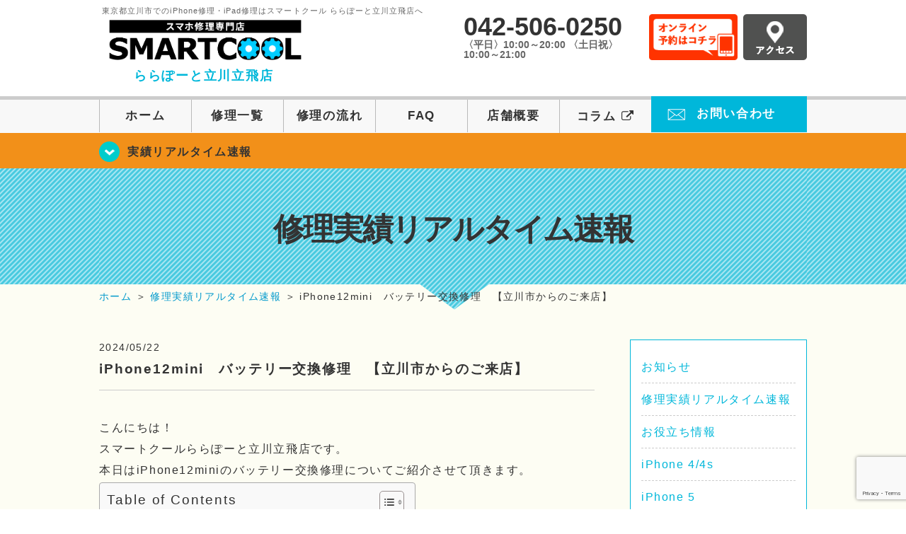

--- FILE ---
content_type: text/html; charset=UTF-8
request_url: https://smartcool-tachikawa.com/realtime/7823
body_size: 15090
content:
<!DOCTYPE HTML>
<html lang="ja">

<head>
  <!-- メタエリアここから -->
  <meta charset="UTF-8">
      <meta name="viewport" content="width=1110" />
    <!-- メタエリアここまで -->

  <!--ファビコン・ウェブクリップ　ここから-->
  <meta property="og:image" content="https://smartcool-tachikawa.com/wp-content/themes/smartcool-tachikawa/images/common/share.png">
  <link rel="icon" type="image/x-icon" href="https://smartcool-tachikawa.com/wp-content/themes/smartcool-tachikawa/images/common/favicon.ico">
  <link rel="shortcut icon" href="https://smartcool-tachikawa.com/wp-content/themes/smartcool-tachikawa/images/common/favicon.ico">
  <link rel="apple-touch-icon" href="https://smartcool-tachikawa.com/wp-content/themes/smartcool-tachikawa/images/common/favicon.ico">
  <!--ファビコン・ウェブクリップ　ここまで-->

  <!-- スタイルシート読み込みここから -->
  <link rel="stylesheet" href="https://smartcool-tachikawa.com/wp-content/themes/smartcool-tachikawa/css/common.css">
  <link rel="stylesheet" href="https://smartcool-tachikawa.com/wp-content/themes/smartcool-tachikawa/css/layout.css">
  <link rel="stylesheet" href="https://smartcool-tachikawa.com/wp-content/themes/smartcool-tachikawa/css/parts.css">
  <link rel="stylesheet" href="https://smartcool-tachikawa.com/wp-content/themes/smartcool-tachikawa/css/font-awesome.min.css">
  <link rel="stylesheet" href="https://smartcool-tachikawa.com/wp-content/themes/smartcool-tachikawa/css/slider-pro.min.css">
  <link rel="stylesheet" href="https://smartcool-tachikawa.com/wp-content/themes/smartcool-tachikawa/css/price-table.css">
  <link rel="stylesheet" href="https://smartcool-tachikawa.com/wp-content/themes/smartcool-tachikawa/js/SlickNav/dist/slicknav.css" />
  <link rel="stylesheet" href="https://smartcool-tachikawa.com/wp-content/themes/smartcool-tachikawa/css/top-latest-info.css">
  <!-- スタイルシート読み込みここまで -->

  <!-- JS読み込みここから -->
  <script src="https://smartcool-tachikawa.com/wp-content/themes/smartcool-tachikawa/js/jquery-1.11.2.min.js"></script>
  <script src="https://smartcool-tachikawa.com/wp-content/themes/smartcool-tachikawa/js/setup.js"></script>
  <script src="https://smartcool-tachikawa.com/wp-content/themes/smartcool-tachikawa/js/jquery.sliderPro.min.js"></script>
  <script src="https://smartcool-tachikawa.com/wp-content/themes/smartcool-tachikawa/js/SlickNav/dist/jquery.slicknav.min.js"></script>
  <script src="https://smartcool-tachikawa.com/wp-content/themes/smartcool-tachikawa/js/footer-discount-banner.js"></script>
  <script src="https://smartcool-tachikawa.com/wp-content/themes/smartcool-tachikawa/js/header.js"></script>
  <script src="https://smartcool-tachikawa.com/wp-content/themes/smartcool-tachikawa/js/slider.js"></script>
  <!-- JS読み込みここまで -->

  <!--[if lt IE 9]（編集不可領域）-->
  <script src="https://smartcool-tachikawa.com/wp-content/themes/smartcool-tachikawa/js/html5shiv.js"></script>
  <script src="https://smartcool-tachikawa.com/wp-content/themes/smartcool-tachikawa/js/selectivizr.js"></script>
  <script src="https://smartcool-tachikawa.com/wp-content/themes/smartcool-tachikawa/js/respond.js"></script>
  <!-- [endif] -->
  <!-- Global site tag (gtag.js) - Google Analytics -->
<script async src="https://www.googletagmanager.com/gtag/js?id=G-MHT68EM281"></script>
<script>
  window.dataLayer = window.dataLayer || [];
  function gtag(){dataLayer.push(arguments);}
  gtag('js', new Date());

  gtag('config', 'G-MHT68EM281');
</script>  <meta name='robots' content='index, follow, max-image-preview:large, max-snippet:-1, max-video-preview:-1' />

	<!-- This site is optimized with the Yoast SEO plugin v26.7 - https://yoast.com/wordpress/plugins/seo/ -->
	<title>iPhone12mini　バッテリー交換修理　【立川市からのご来店】 - iPhone修理・iPad修理 スマートクール ららぽーと立川立飛店</title>
	<meta name="description" content="こんにちは！ スマートクールららぽーと立川立飛店です。 本日はiPhone12miniのバッテリー交換修理についてご紹介させて頂きます。" />
	<link rel="canonical" href="https://smartcool-tachikawa.com/realtime/7823" />
	<meta property="og:locale" content="ja_JP" />
	<meta property="og:type" content="article" />
	<meta property="og:title" content="iPhone12mini　バッテリー交換修理　【立川市からのご来店】 - iPhone修理・iPad修理 スマートクール ららぽーと立川立飛店" />
	<meta property="og:description" content="こんにちは！ スマートクールららぽーと立川立飛店です。 本日はiPhone12miniのバッテリー交換修理についてご紹介させて頂きます。" />
	<meta property="og:url" content="https://smartcool-tachikawa.com/realtime/7823" />
	<meta property="og:site_name" content="iPhone修理・iPad修理 スマートクール ららぽーと立川立飛店" />
	<meta property="article:published_time" content="2024-05-22T04:20:35+00:00" />
	<meta property="og:image" content="https://smartcool-tachikawa.com/wp-content/uploads/2024/05/IMG_7017.jpeg" />
	<meta property="og:image:width" content="1838" />
	<meta property="og:image:height" content="1708" />
	<meta property="og:image:type" content="image/jpeg" />
	<meta name="author" content="スマートクール ららぽーと立川立飛店" />
	<meta name="twitter:card" content="summary_large_image" />
	<script type="application/ld+json" class="yoast-schema-graph">{"@context":"https://schema.org","@graph":[{"@type":"Article","@id":"https://smartcool-tachikawa.com/realtime/7823#article","isPartOf":{"@id":"https://smartcool-tachikawa.com/realtime/7823"},"author":{"name":"スマートクール ららぽーと立川立飛店","@id":"https://smartcool-tachikawa.com/#/schema/person/d17b44253e3a8acd1ac6e0e9fd011315"},"headline":"iPhone12mini　バッテリー交換修理　【立川市からのご来店】","datePublished":"2024-05-22T04:20:35+00:00","mainEntityOfPage":{"@id":"https://smartcool-tachikawa.com/realtime/7823"},"wordCount":23,"image":{"@id":"https://smartcool-tachikawa.com/realtime/7823#primaryimage"},"thumbnailUrl":"https://i0.wp.com/smartcool-tachikawa.com/wp-content/uploads/2024/05/IMG_7017.jpeg?fit=1838%2C1708&ssl=1","articleSection":["修理実績リアルタイム速報"],"inLanguage":"ja"},{"@type":"WebPage","@id":"https://smartcool-tachikawa.com/realtime/7823","url":"https://smartcool-tachikawa.com/realtime/7823","name":"iPhone12mini　バッテリー交換修理　【立川市からのご来店】 - iPhone修理・iPad修理 スマートクール ららぽーと立川立飛店","isPartOf":{"@id":"https://smartcool-tachikawa.com/#website"},"primaryImageOfPage":{"@id":"https://smartcool-tachikawa.com/realtime/7823#primaryimage"},"image":{"@id":"https://smartcool-tachikawa.com/realtime/7823#primaryimage"},"thumbnailUrl":"https://i0.wp.com/smartcool-tachikawa.com/wp-content/uploads/2024/05/IMG_7017.jpeg?fit=1838%2C1708&ssl=1","datePublished":"2024-05-22T04:20:35+00:00","author":{"@id":"https://smartcool-tachikawa.com/#/schema/person/d17b44253e3a8acd1ac6e0e9fd011315"},"description":"こんにちは！ スマートクールららぽーと立川立飛店です。 本日はiPhone12miniのバッテリー交換修理についてご紹介させて頂きます。","inLanguage":"ja","potentialAction":[{"@type":"ReadAction","target":["https://smartcool-tachikawa.com/realtime/7823"]}]},{"@type":"ImageObject","inLanguage":"ja","@id":"https://smartcool-tachikawa.com/realtime/7823#primaryimage","url":"https://i0.wp.com/smartcool-tachikawa.com/wp-content/uploads/2024/05/IMG_7017.jpeg?fit=1838%2C1708&ssl=1","contentUrl":"https://i0.wp.com/smartcool-tachikawa.com/wp-content/uploads/2024/05/IMG_7017.jpeg?fit=1838%2C1708&ssl=1","width":1838,"height":1708},{"@type":"WebSite","@id":"https://smartcool-tachikawa.com/#website","url":"https://smartcool-tachikawa.com/","name":"iPhone修理・iPad修理 スマートクール ららぽーと立川立飛店","description":"iPhone修理・iPad修理ならスマートクール ららぽーと立川立飛店","potentialAction":[{"@type":"SearchAction","target":{"@type":"EntryPoint","urlTemplate":"https://smartcool-tachikawa.com/?s={search_term_string}"},"query-input":{"@type":"PropertyValueSpecification","valueRequired":true,"valueName":"search_term_string"}}],"inLanguage":"ja"},{"@type":"Person","@id":"https://smartcool-tachikawa.com/#/schema/person/d17b44253e3a8acd1ac6e0e9fd011315","name":"スマートクール ららぽーと立川立飛店","image":{"@type":"ImageObject","inLanguage":"ja","@id":"https://smartcool-tachikawa.com/#/schema/person/image/","url":"https://secure.gravatar.com/avatar/10fb99b39b1402da0e88526e4bb7b36174234be0a0341f3c86228bc0655d5751?s=96&d=mm&r=g","contentUrl":"https://secure.gravatar.com/avatar/10fb99b39b1402da0e88526e4bb7b36174234be0a0341f3c86228bc0655d5751?s=96&d=mm&r=g","caption":"スマートクール ららぽーと立川立飛店"},"url":"https://smartcool-tachikawa.com/author/sc_staff_tachikawa"}]}</script>
	<!-- / Yoast SEO plugin. -->


<link rel='dns-prefetch' href='//stats.wp.com' />
<link rel='dns-prefetch' href='//widgets.wp.com' />
<link rel='dns-prefetch' href='//s0.wp.com' />
<link rel='dns-prefetch' href='//0.gravatar.com' />
<link rel='dns-prefetch' href='//1.gravatar.com' />
<link rel='dns-prefetch' href='//2.gravatar.com' />
<link rel='preconnect' href='//i0.wp.com' />
<link rel='preconnect' href='//c0.wp.com' />
<link rel="alternate" title="oEmbed (JSON)" type="application/json+oembed" href="https://smartcool-tachikawa.com/wp-json/oembed/1.0/embed?url=https%3A%2F%2Fsmartcool-tachikawa.com%2Frealtime%2F7823" />
<link rel="alternate" title="oEmbed (XML)" type="text/xml+oembed" href="https://smartcool-tachikawa.com/wp-json/oembed/1.0/embed?url=https%3A%2F%2Fsmartcool-tachikawa.com%2Frealtime%2F7823&#038;format=xml" />
<style id='wp-img-auto-sizes-contain-inline-css' type='text/css'>
img:is([sizes=auto i],[sizes^="auto," i]){contain-intrinsic-size:3000px 1500px}
/*# sourceURL=wp-img-auto-sizes-contain-inline-css */
</style>
<link rel='stylesheet' id='jetpack_related-posts-css' href='https://c0.wp.com/p/jetpack/15.4/modules/related-posts/related-posts.css' type='text/css' media='all' />
<style id='wp-emoji-styles-inline-css' type='text/css'>

	img.wp-smiley, img.emoji {
		display: inline !important;
		border: none !important;
		box-shadow: none !important;
		height: 1em !important;
		width: 1em !important;
		margin: 0 0.07em !important;
		vertical-align: -0.1em !important;
		background: none !important;
		padding: 0 !important;
	}
/*# sourceURL=wp-emoji-styles-inline-css */
</style>
<style id='wp-block-library-inline-css' type='text/css'>
:root{--wp-block-synced-color:#7a00df;--wp-block-synced-color--rgb:122,0,223;--wp-bound-block-color:var(--wp-block-synced-color);--wp-editor-canvas-background:#ddd;--wp-admin-theme-color:#007cba;--wp-admin-theme-color--rgb:0,124,186;--wp-admin-theme-color-darker-10:#006ba1;--wp-admin-theme-color-darker-10--rgb:0,107,160.5;--wp-admin-theme-color-darker-20:#005a87;--wp-admin-theme-color-darker-20--rgb:0,90,135;--wp-admin-border-width-focus:2px}@media (min-resolution:192dpi){:root{--wp-admin-border-width-focus:1.5px}}.wp-element-button{cursor:pointer}:root .has-very-light-gray-background-color{background-color:#eee}:root .has-very-dark-gray-background-color{background-color:#313131}:root .has-very-light-gray-color{color:#eee}:root .has-very-dark-gray-color{color:#313131}:root .has-vivid-green-cyan-to-vivid-cyan-blue-gradient-background{background:linear-gradient(135deg,#00d084,#0693e3)}:root .has-purple-crush-gradient-background{background:linear-gradient(135deg,#34e2e4,#4721fb 50%,#ab1dfe)}:root .has-hazy-dawn-gradient-background{background:linear-gradient(135deg,#faaca8,#dad0ec)}:root .has-subdued-olive-gradient-background{background:linear-gradient(135deg,#fafae1,#67a671)}:root .has-atomic-cream-gradient-background{background:linear-gradient(135deg,#fdd79a,#004a59)}:root .has-nightshade-gradient-background{background:linear-gradient(135deg,#330968,#31cdcf)}:root .has-midnight-gradient-background{background:linear-gradient(135deg,#020381,#2874fc)}:root{--wp--preset--font-size--normal:16px;--wp--preset--font-size--huge:42px}.has-regular-font-size{font-size:1em}.has-larger-font-size{font-size:2.625em}.has-normal-font-size{font-size:var(--wp--preset--font-size--normal)}.has-huge-font-size{font-size:var(--wp--preset--font-size--huge)}.has-text-align-center{text-align:center}.has-text-align-left{text-align:left}.has-text-align-right{text-align:right}.has-fit-text{white-space:nowrap!important}#end-resizable-editor-section{display:none}.aligncenter{clear:both}.items-justified-left{justify-content:flex-start}.items-justified-center{justify-content:center}.items-justified-right{justify-content:flex-end}.items-justified-space-between{justify-content:space-between}.screen-reader-text{border:0;clip-path:inset(50%);height:1px;margin:-1px;overflow:hidden;padding:0;position:absolute;width:1px;word-wrap:normal!important}.screen-reader-text:focus{background-color:#ddd;clip-path:none;color:#444;display:block;font-size:1em;height:auto;left:5px;line-height:normal;padding:15px 23px 14px;text-decoration:none;top:5px;width:auto;z-index:100000}html :where(.has-border-color){border-style:solid}html :where([style*=border-top-color]){border-top-style:solid}html :where([style*=border-right-color]){border-right-style:solid}html :where([style*=border-bottom-color]){border-bottom-style:solid}html :where([style*=border-left-color]){border-left-style:solid}html :where([style*=border-width]){border-style:solid}html :where([style*=border-top-width]){border-top-style:solid}html :where([style*=border-right-width]){border-right-style:solid}html :where([style*=border-bottom-width]){border-bottom-style:solid}html :where([style*=border-left-width]){border-left-style:solid}html :where(img[class*=wp-image-]){height:auto;max-width:100%}:where(figure){margin:0 0 1em}html :where(.is-position-sticky){--wp-admin--admin-bar--position-offset:var(--wp-admin--admin-bar--height,0px)}@media screen and (max-width:600px){html :where(.is-position-sticky){--wp-admin--admin-bar--position-offset:0px}}
/*wp_block_styles_on_demand_placeholder:696db01c6ba21*/
/*# sourceURL=wp-block-library-inline-css */
</style>
<style id='classic-theme-styles-inline-css' type='text/css'>
/*! This file is auto-generated */
.wp-block-button__link{color:#fff;background-color:#32373c;border-radius:9999px;box-shadow:none;text-decoration:none;padding:calc(.667em + 2px) calc(1.333em + 2px);font-size:1.125em}.wp-block-file__button{background:#32373c;color:#fff;text-decoration:none}
/*# sourceURL=/wp-includes/css/classic-themes.min.css */
</style>
<link rel='stylesheet' id='contact-form-7-css' href='https://smartcool-tachikawa.com/wp-content/plugins/contact-form-7/includes/css/styles.css?ver=' type='text/css' media='all' />
<link rel='stylesheet' id='ez-toc-css' href='https://smartcool-tachikawa.com/wp-content/plugins/easy-table-of-contents/assets/css/screen.min.css?ver=' type='text/css' media='all' />
<style id='ez-toc-inline-css' type='text/css'>
div#ez-toc-container .ez-toc-title {font-size: 120%;}div#ez-toc-container .ez-toc-title {font-weight: 500;}div#ez-toc-container ul li , div#ez-toc-container ul li a {font-size: 95%;}div#ez-toc-container ul li , div#ez-toc-container ul li a {font-weight: 500;}div#ez-toc-container nav ul ul li {font-size: 90%;}.ez-toc-box-title {font-weight: bold; margin-bottom: 10px; text-align: center; text-transform: uppercase; letter-spacing: 1px; color: #666; padding-bottom: 5px;position:absolute;top:-4%;left:5%;background-color: inherit;transition: top 0.3s ease;}.ez-toc-box-title.toc-closed {top:-25%;}
.ez-toc-container-direction {direction: ltr;}.ez-toc-counter ul{counter-reset: item ;}.ez-toc-counter nav ul li a::before {content: counters(item, '.', decimal) '. ';display: inline-block;counter-increment: item;flex-grow: 0;flex-shrink: 0;margin-right: .2em; float: left; }.ez-toc-widget-direction {direction: ltr;}.ez-toc-widget-container ul{counter-reset: item ;}.ez-toc-widget-container nav ul li a::before {content: counters(item, '.', decimal) '. ';display: inline-block;counter-increment: item;flex-grow: 0;flex-shrink: 0;margin-right: .2em; float: left; }
/*# sourceURL=ez-toc-inline-css */
</style>
<link rel='stylesheet' id='jetpack_likes-css' href='https://c0.wp.com/p/jetpack/15.4/modules/likes/style.css' type='text/css' media='all' />
<link rel='stylesheet' id='wp-pagenavi-css' href='https://smartcool-tachikawa.com/wp-content/plugins/wp-pagenavi/pagenavi-css.css?ver=' type='text/css' media='all' />
<link rel='stylesheet' id='sharedaddy-css' href='https://c0.wp.com/p/jetpack/15.4/modules/sharedaddy/sharing.css' type='text/css' media='all' />
<link rel='stylesheet' id='social-logos-css' href='https://c0.wp.com/p/jetpack/15.4/_inc/social-logos/social-logos.min.css' type='text/css' media='all' />
<script type="text/javascript" id="jetpack_related-posts-js-extra">
/* <![CDATA[ */
var related_posts_js_options = {"post_heading":"h4"};
//# sourceURL=jetpack_related-posts-js-extra
/* ]]> */
</script>
<script type="text/javascript" src="https://c0.wp.com/p/jetpack/15.4/_inc/build/related-posts/related-posts.min.js" id="jetpack_related-posts-js"></script>
<script type="text/javascript" src="https://c0.wp.com/c/6.9/wp-includes/js/jquery/jquery.min.js" id="jquery-core-js"></script>
<script type="text/javascript" src="https://c0.wp.com/c/6.9/wp-includes/js/jquery/jquery-migrate.min.js" id="jquery-migrate-js"></script>
<link rel="https://api.w.org/" href="https://smartcool-tachikawa.com/wp-json/" /><link rel="alternate" title="JSON" type="application/json" href="https://smartcool-tachikawa.com/wp-json/wp/v2/posts/7823" /><link rel="EditURI" type="application/rsd+xml" title="RSD" href="https://smartcool-tachikawa.com/xmlrpc.php?rsd" />
<meta name="generator" content="WordPress 6.9" />
<link rel='shortlink' href='https://smartcool-tachikawa.com/?p=7823' />
	<style>img#wpstats{display:none}</style>
		<script type="application/ld+json">{
    "@context": "http://schema.org",
    "@type": "Article",
    "headline": "iPhone12mini　バッテリー交換修理　【立川市からのご来店】",
    "author": {
        "@type": "Person",
        "name": "スマートクール ららぽーと立川立飛店"
    },
    "datePublished": "2024-05-22",
    "dateModified": "2024-05-22",
    "articleSection": "修理実績リアルタイム速報",
    "url": "https://smartcool-tachikawa.com/realtime/7823",
    "mainEntityOfPage": {
        "@type": "WebPage",
        "@id": "https://smartcool-tachikawa.com/realtime/7823"
    },
    "publisher": {
        "@type": "Organization",
        "name": "iPhone修理・iPad修理 スマートクール ららぽーと立川立飛店",
        "logo": {
            "@type": "ImageObject",
            "url": "https://smartcool-tachikawa.com/wp-content/themes/smartcool-single/images/common/img_logo.png"
        }
    },
    "image": [
        {
            "@type": "ImageObject",
            "url": "https://i0.wp.com/smartcool-tachikawa.com/wp-content/uploads/2024/05/IMG_7017.jpeg?fit=300%2C279&ssl=1",
            "width": "300",
            "height": "279"
        },
        {
            "@type": "ImageObject",
            "url": "https://i0.wp.com/smartcool-tachikawa.com/wp-content/uploads/2024/05/IMG_7014.jpeg?fit=225%2C300&ssl=1",
            "width": "225",
            "height": "300"
        },
        {
            "@type": "ImageObject",
            "url": "https://i0.wp.com/smartcool-tachikawa.com/wp-content/uploads/2024/05/IMG_7013.jpeg?fit=225%2C300&ssl=1",
            "width": "225",
            "height": "300"
        }
    ]
}</script>
<style type="text/css">.recentcomments a{display:inline !important;padding:0 !important;margin:0 !important;}</style><!-- 必須テンプレートタグ -->
</head>

<body>
  <article id="conbox">
    <header id="header">
      <div class="header-inner clearfix">
        <div class="header-logo-box">
          <a href="https://smartcool-tachikawa.com/">
                          <p class="header-logo-txt"><span>東京都立川市でのiPhone修理・iPad修理はスマートクール ららぽーと立川立飛店へ</span>
                <img class="header-logo-image" src="https://smartcool-tachikawa.com/wp-content/themes/smartcool-tachikawa/images/common/img_logo_pc.png" width="300" height="63" alt="スマートクール ららぽーと立川立飛店" />
                <p class="header-logo-shop-name">ららぽーと立川立飛店</p>
              </p>
                      </a>
        </div>
        <!-- /logo-box -->

        <!-- infoここから -->
        <div class="header-info-box clearfix">

          <div class="header-tel-box">
            <p class="header-tel">042-506-0250</p>
            <p class="header-time">〈平日〉10:00～20:00 〈土日祝〉10:00～21:00</p>
            <!-- <p class="header-time-temporary"></p> -->
          </div>

          <div class="header-info-btn-box">
            <div class="header-info-btn01">
              <a href="https://select-type.com/rsv/?id=36WdKE6gN9I&c_id=188119&w_flg=1" target="blank"><img src="https://smartcool-tachikawa.com/wp-content/themes/smartcool-tachikawa/images/common/btn_reserve.jpg" width="125" height="65" alt="オンライン予約はコチラ" /></a>
            </div>
            <div class="header-info-btn02">
              <a href="https://smartcool-tachikawa.com/about#access"><img src="https://smartcool-tachikawa.com/wp-content/themes/smartcool-tachikawa/images/top/btn_access.gif" width="90" height="65" alt="アクセス" /></a>
            </div>
          </div>

        </div>
      </div>
      <!-- infoここまで -->

      <!-- スマホ用ナビここから -->
      <!-- SP MENU -->
      <div class="menu-overlay"></div>
      <!-- メニュー／電話／ネット予約 -->

      <!-- ナビゲーションボタン -->
      <div class="bottom-nav">
        <a href="#" class="bottom-nav-item js-menu-toggle">メニュー</a>
        <a href="#" class="bottom-nav-item js-tel-toggle">電話</a>
        <a href="#" class="bottom-nav-item js-reserve-toggle">ネット予約</a>
      </div>

      <!-- メニュー -->
      <div class="sp-fixed-header">
        <div class="menu main-menu">
          <div class="menu-list">
            <a href="https://smartcool-tachikawa.com/">ホーム</a><br>
            <a href="https://smartcool-tachikawa.com/repair">修理一覧</a><br>
            <a href="https://smartcool-tachikawa.com/flow">修理の流れ</a><br>
            <a href="https://smartcool-tachikawa.com/faq">FAQ</a><br>
            <a href="https://smartcool-tachikawa.com/about">店舗概要</a><br>
            <a href="https://smartcool-group.com/media" target="_blank">
              コラム <i class="fa fa-external-link" aria-hidden="true"></i>
            </a><br>
            <a href="https://smartcool-tachikawa.com/contact">お問い合わせ</a><br>
          </div>
        </div>
      </div>

      <!-- 電話メニュー -->
      <div class="sp-fixed-header">
        <div class="menu tell-menu">
          <div class="menu-list">
            <a href="tel:042-506-0250"><i class="fa fa-phone"></i> ららぽーと立川立飛店</a>
          </div>
        </div>
      </div>


      <!-- ネット予約メニュー -->
      <div class="sp-fixed-header">
        <div class="menu reserve-menu">
          <div class="menu-list">
            <a href="https://select-type.com/rsv/?id=36WdKE6gN9I&c_id=188119&w_flg=1"><i class="fa fa-calendar"></i>ららぽーと立川立飛店</a>
          </div>
        </div>
      </div>
      <!-- スマホ用ナビここまで -->
      <!-- PC用ナビここから -->
      <nav>
        <ul id="globalnav">
          <li><a href="https://smartcool-tachikawa.com/">ホーム</a></li>
          <li><a href="https://smartcool-tachikawa.com/repair">修理一覧</a></li>
          <li><a href="https://smartcool-tachikawa.com/flow">修理の流れ</a></li>
          <li><a href="https://smartcool-tachikawa.com/faq">FAQ</a></li>
          <li><a href="https://smartcool-tachikawa.com/about">店舗概要</a></li>
          <li><a href="https://smartcool-group.com/media" target="_blank">コラム <i class="fa fa-external-link" aria-hidden="true" style="font-size: inherit;padding: 0;"></i></a></li>
          <li class="header-contact"><a href="https://smartcool-tachikawa.com/contact">お問い合わせ</a></li>
        </ul>
        <!-- PC用ナビここまで -->
      </nav>
    </header>

    <!-- トップページメインイメージここから -->
          <section class="bg-top-eyecatch mb0">
        <div class="bg-eyecatch01">
          <div class="contents">
            <p class="campaign-info"><a href="https://smartcool-tachikawa.com/realtime">実績リアルタイム速報</a></p>
          </div>
        </div>
      </section>

      <div class="img-sub">
                  <p>
            修理実績リアルタイム速報          </p>
              </div><!-- /img-main-sub -->
        <!-- 下層メインイメージここまで -->

    <div id="wrapper">
      <!-- パンくずここから -->
              <div id="breadcrumbs" itemscope itemtype="https://schema.org/BreadcrumbList"><ul><li itemprop="itemListElement" itemscope itemtype="https://schema.org/ListItem" class="breadcrumb-top"><a itemprop="item" href="https://smartcool-tachikawa.com/"><span itemprop="name">ホーム</span></a><meta itemprop="position" content="1" /></li><li aria-hidden="true">&nbsp;＞&nbsp;</li><li itemprop="itemListElement" itemscope itemtype="https://schema.org/ListItem">
<a itemprop="item" href="https://smartcool-tachikawa.com/realtime"><span itemprop="name">修理実績リアルタイム速報</span></a>
<meta itemprop="position" content="2" /></li><li aria-hidden="true">&nbsp;＞&nbsp;</li><li itemprop="itemListElement" itemscope itemtype="https://schema.org/ListItem"><span itemprop="name" aria-current="page">iPhone12mini　バッテリー交換修理　【立川市からのご来店】</span><meta itemprop="item" content="https://smartcool-tachikawa.com/realtime/7823" /><meta itemprop="position" content="3" /></li></ul></div>            <!-- パンくずここまで -->
<section>
  <div class="contents">
    <div class="contents-main">
                <p class="post-date">2024/05/22</p>
          <h1 class="post-title"><a href="https://smartcool-tachikawa.com/realtime/7823">iPhone12mini　バッテリー交換修理　【立川市からのご来店】</a></h1>
          <div class="single-post-content">
            <p>こんにちは！</p>
<p>スマートクールららぽーと立川立飛店です。</p>
<p>本日はiPhone12miniのバッテリー交換修理についてご紹介させて頂きます。</p>
<div id="ez-toc-container" class="ez-toc-v2_0_79_2 counter-hierarchy ez-toc-counter ez-toc-grey ez-toc-container-direction">
<div class="ez-toc-title-container">
<p class="ez-toc-title" style="cursor:inherit">Table of Contents</p>
<span class="ez-toc-title-toggle"><a href="#" class="ez-toc-pull-right ez-toc-btn ez-toc-btn-xs ez-toc-btn-default ez-toc-toggle" aria-label="Toggle Table of Content"><span class="ez-toc-js-icon-con"><span class=""><span class="eztoc-hide" style="display:none;">Toggle</span><span class="ez-toc-icon-toggle-span"><svg style="fill: #999;color:#999" xmlns="http://www.w3.org/2000/svg" class="list-377408" width="20px" height="20px" viewBox="0 0 24 24" fill="none"><path d="M6 6H4v2h2V6zm14 0H8v2h12V6zM4 11h2v2H4v-2zm16 0H8v2h12v-2zM4 16h2v2H4v-2zm16 0H8v2h12v-2z" fill="currentColor"></path></svg><svg style="fill: #999;color:#999" class="arrow-unsorted-368013" xmlns="http://www.w3.org/2000/svg" width="10px" height="10px" viewBox="0 0 24 24" version="1.2" baseProfile="tiny"><path d="M18.2 9.3l-6.2-6.3-6.2 6.3c-.2.2-.3.4-.3.7s.1.5.3.7c.2.2.4.3.7.3h11c.3 0 .5-.1.7-.3.2-.2.3-.5.3-.7s-.1-.5-.3-.7zM5.8 14.7l6.2 6.3 6.2-6.3c.2-.2.3-.5.3-.7s-.1-.5-.3-.7c-.2-.2-.4-.3-.7-.3h-11c-.3 0-.5.1-.7.3-.2.2-.3.5-.3.7s.1.5.3.7z"/></svg></span></span></span></a></span></div>
<nav><ul class='ez-toc-list ez-toc-list-level-1 ' ><li class='ez-toc-page-1 ez-toc-heading-level-2'><a class="ez-toc-link ez-toc-heading-1" href="#%E2%98%85%E6%9C%AC%E6%97%A5%E3%81%AE%E4%BF%AE%E7%90%86%E5%86%85%E5%AE%B9%E3%80%80iPhone12mini%E3%80%80%E3%83%90%E3%83%83%E3%83%86%E3%83%AA%E3%83%BC%E4%BA%A4%E6%8F%9B%E4%BF%AE%E7%90%86" >★本日の修理内容　iPhone12mini　バッテリー交換修理</a></li><li class='ez-toc-page-1 ez-toc-heading-level-2'><a class="ez-toc-link ez-toc-heading-2" href="#%E2%98%85iPhone%E5%88%86%E8%A7%A3%E3%81%8B%E3%82%89%E3%83%91%E3%83%BC%E3%83%84%E4%BA%A4%E6%8F%9B%E3%81%BE%E3%81%A7" >★iPhone分解からパーツ交換まで</a></li><li class='ez-toc-page-1 ez-toc-heading-level-2'><a class="ez-toc-link ez-toc-heading-3" href="#%E2%98%85%E4%BF%AE%E7%90%86%E4%BE%A1%E6%A0%BC%E3%81%A8%E3%81%8A%E6%99%82%E9%96%93%E3%81%AB%E3%81%A4%E3%81%84%E3%81%A6" >★修理価格とお時間について</a></li><li class='ez-toc-page-1 ez-toc-heading-level-2'><a class="ez-toc-link ez-toc-heading-4" href="#%E3%82%B9%E3%83%9E%E3%83%BC%E3%83%88%E3%82%AF%E3%83%BC%E3%83%AB%E3%82%89%E3%82%89%E3%81%BD%E3%83%BC%E3%81%A8%E7%AB%8B%E5%B7%9D%E7%AB%8B%E9%A3%9B%E5%BA%97" >スマートクールららぽーと立川立飛店</a><ul class='ez-toc-list-level-3' ><li class='ez-toc-heading-level-3'><a class="ez-toc-link ez-toc-heading-5" href="#%E3%81%84%E3%81%84%E3%81%AD" >いいね:</a></li></ul></li></ul></nav></div>
<h2><span class="ez-toc-section" id="%E2%98%85%E6%9C%AC%E6%97%A5%E3%81%AE%E4%BF%AE%E7%90%86%E5%86%85%E5%AE%B9%E3%80%80iPhone12mini%E3%80%80%E3%83%90%E3%83%83%E3%83%86%E3%83%AA%E3%83%BC%E4%BA%A4%E6%8F%9B%E4%BF%AE%E7%90%86"></span>★本日の修理内容　iPhone12mini　バッテリー交換修理<span class="ez-toc-section-end"></span></h2>
<p>本日お預かりしましたiPhone12miniの状態は、</p>
<p>バッテリーの減りが早くなっており、バッテリーの最大容量も77％まで低下していました。</p>
<p>バッテリーの最大容量はだいたい80％を切っていれば、交換の目安としては一度ご検討されてみても宜しいかとおもいます。</p>
<h2><span class="ez-toc-section" id="%E2%98%85iPhone%E5%88%86%E8%A7%A3%E3%81%8B%E3%82%89%E3%83%91%E3%83%BC%E3%83%84%E4%BA%A4%E6%8F%9B%E3%81%BE%E3%81%A7"></span>★iPhone分解からパーツ交換まで<span class="ez-toc-section-end"></span></h2>
<p>下の写真一枚目はiPhoneの本体を液晶画面と分離した状態になります。</p>
<p>この状態から古いバッテリーを外し新しいバッテリーに繋ぎ直します。（写真二枚目）</p>
<p><img data-recalc-dims="1" fetchpriority="high" decoding="async" src="https://i0.wp.com/smartcool-tachikawa.com/wp-content/uploads/2024/05/IMG_7013.jpeg?resize=1536%2C2048&#038;ssl=1" alt="" width="1536" height="2048" class="alignnone size-full wp-image-7825" /></p>
<p><img data-recalc-dims="1" decoding="async" src="https://i0.wp.com/smartcool-tachikawa.com/wp-content/uploads/2024/05/IMG_7014.jpeg?resize=1536%2C2048&#038;ssl=1" alt="" width="1536" height="2048" class="alignnone size-full wp-image-7826" /></p>
<h2><span class="ez-toc-section" id="%E2%98%85%E4%BF%AE%E7%90%86%E4%BE%A1%E6%A0%BC%E3%81%A8%E3%81%8A%E6%99%82%E9%96%93%E3%81%AB%E3%81%A4%E3%81%84%E3%81%A6"></span>★修理価格とお時間について<span class="ez-toc-section-end"></span></h2>
<p>本日ご案内させていただきました、iPhone12miniのバッテリー交換修理の価格は￥13080（生活防水シール貼り替え料金込み）になります。</p>
<p>お時間の方は、約2時間でご案内させていただきました。</p>
<p>修理価格、お時間はお客様のお使いの機種やその日の混み具合などで変動しますので、修理の際は店舗スタッフに一度ご確認下さい。</p>
<p><img data-recalc-dims="1" decoding="async" src="https://i0.wp.com/smartcool-tachikawa.com/wp-content/uploads/2024/05/IMG_7017.jpeg?resize=1838%2C1708&#038;ssl=1" alt="" width="1838" height="1708" class="alignnone size-full wp-image-7827" /></p>
<h2><span class="ez-toc-section" id="%E3%82%B9%E3%83%9E%E3%83%BC%E3%83%88%E3%82%AF%E3%83%BC%E3%83%AB%E3%82%89%E3%82%89%E3%81%BD%E3%83%BC%E3%81%A8%E7%AB%8B%E5%B7%9D%E7%AB%8B%E9%A3%9B%E5%BA%97"></span>スマートクールららぽーと立川立飛店<span class="ez-toc-section-end"></span></h2>
<p>当店ではiPhone修理の他、iPadや任天堂Switch、機種によってはAndroid系の修理も承っております🔋</p>
<p>何か気になる事や修理依頼などございましたら、是非一度お立ち寄りください！</p>
<p>お電話でのご質問やご予約もご対応させて頂きますので、お気軽にお問い合わせください📞</p>
<p>最後までお読み頂き誠にありがとうございました😊</p>
<p>＝＝＝＝＝＝＝＝＝＝＝＝＝＝＝＝＝＝＝＝＝＝＝＝＝＝＝＝＝＝＝</p>
<p>店舗名　スマートクールららぽーと立川立飛店</p>
<p>住所　〒190-0015　東京都立川市泉町935-1　ららぽーと立川立飛三階</p>
<p>電話番号　042-506-0250</p>
<p>営業時間　10：00～20：00（21：00）年中無休（年末年始などは営業時間が異なる場合があります）</p>
<p>メール　info@smartcool-tachikawa.com<br />
<iframe width="600" height="450" style="border: 0;" src="https://www.google.com/maps/embed?pb=!1m18!1m12!1m3!1d3239.5356378306737!2d139.41613137565747!3d35.71304317257694!2m3!1f0!2f0!3f0!3m2!1i1024!2i768!4f13.1!3m3!1m2!1s0x6018e13884612f6f%3A0x7dedc0255422ef68!2z44K544Oe44O844OI44Kv44O844OrIOOCieOCieOBveODvOOBqOeri-W3neeri-mjm-W6lw!5e0!3m2!1sja!2sjp!4v1716351537212!5m2!1sja!2sjp" allowfullscreen="allowfullscreen" loading="lazy" referrerpolicy="no-referrer-when-downgrade"></iframe></p>
<p><img data-recalc-dims="1" loading="lazy" decoding="async" src="https://i0.wp.com/smartcool-tachikawa.com/wp-content/uploads/2024/05/2022-01-22.jpg?resize=239%2C239&#038;ssl=1" alt="" width="239" height="239" class="alignnone size-full wp-image-7806" /></p>
<p>＝＝＝＝＝＝＝＝＝＝＝＝＝＝＝＝＝＝＝＝＝＝＝＝＝＝＝＝＝＝</p>
<div class="sharedaddy sd-sharing-enabled"><div class="robots-nocontent sd-block sd-social sd-social-icon-text sd-sharing"><h3 class="sd-title">共有:</h3><div class="sd-content"><ul><li class="share-facebook"><a rel="nofollow noopener noreferrer"
				data-shared="sharing-facebook-7823"
				class="share-facebook sd-button share-icon"
				href="https://smartcool-tachikawa.com/realtime/7823?share=facebook"
				target="_blank"
				aria-labelledby="sharing-facebook-7823"
				>
				<span id="sharing-facebook-7823" hidden>Facebook で共有するにはクリックしてください (新しいウィンドウで開きます)</span>
				<span>Facebook</span>
			</a></li><li class="share-x"><a rel="nofollow noopener noreferrer"
				data-shared="sharing-x-7823"
				class="share-x sd-button share-icon"
				href="https://smartcool-tachikawa.com/realtime/7823?share=x"
				target="_blank"
				aria-labelledby="sharing-x-7823"
				>
				<span id="sharing-x-7823" hidden>クリックして X で共有 (新しいウィンドウで開きます)</span>
				<span>X</span>
			</a></li><li class="share-end"></li></ul></div></div></div><div class='sharedaddy sd-block sd-like jetpack-likes-widget-wrapper jetpack-likes-widget-unloaded' id='like-post-wrapper-197372860-7823-696db01cae2d9' data-src='https://widgets.wp.com/likes/?ver=15.4#blog_id=197372860&amp;post_id=7823&amp;origin=smartcool-tachikawa.com&amp;obj_id=197372860-7823-696db01cae2d9' data-name='like-post-frame-197372860-7823-696db01cae2d9' data-title='いいねまたはリブログ'><h3 class="sd-title"><span class="ez-toc-section" id="%E3%81%84%E3%81%84%E3%81%AD"></span>いいね:<span class="ez-toc-section-end"></span></h3><div class='likes-widget-placeholder post-likes-widget-placeholder' style='height: 55px;'><span class='button'><span>いいね</span></span> <span class="loading">読み込み中…</span></div><span class='sd-text-color'></span><a class='sd-link-color'></a></div>
<div id='jp-relatedposts' class='jp-relatedposts' >
	
</div>          </div>
          <div class="single-post-prev">
                        <a href="https://smartcool-tachikawa.com/realtime"><img src="https://smartcool-tachikawa.com/wp-content/themes/smartcool-tachikawa/images/common/btn_prev.gif" />
            </a>
          </div>
          </div>
    <div id="sidebar">
  <section>
    <div class="news_category">

      <ul class="archive_list">
        	<li class="cat-item cat-item-2"><a href="https://smartcool-tachikawa.com/blog">お知らせ</a>
</li>
	<li class="cat-item cat-item-3"><a href="https://smartcool-tachikawa.com/realtime">修理実績リアルタイム速報</a>
</li>
	<li class="cat-item cat-item-4"><a href="https://smartcool-tachikawa.com/cat-tips">お役立ち情報</a>
</li>
	<li class="cat-item cat-item-5"><a href="https://smartcool-tachikawa.com/iphone4s">iPhone 4/4s</a>
</li>
	<li class="cat-item cat-item-6"><a href="https://smartcool-tachikawa.com/iphone5">iPhone 5</a>
</li>
	<li class="cat-item cat-item-7"><a href="https://smartcool-tachikawa.com/iphone5s">iPhone 5s</a>
</li>
	<li class="cat-item cat-item-8"><a href="https://smartcool-tachikawa.com/iphone5c">iPhone 5c</a>
</li>
	<li class="cat-item cat-item-9"><a href="https://smartcool-tachikawa.com/iphonese">iPhone SE</a>
</li>
	<li class="cat-item cat-item-10"><a href="https://smartcool-tachikawa.com/iphone6">iPhone 6</a>
</li>
	<li class="cat-item cat-item-11"><a href="https://smartcool-tachikawa.com/iphone6plus">iPhone 6 Plus</a>
</li>
	<li class="cat-item cat-item-12"><a href="https://smartcool-tachikawa.com/iphone6s">iPhone 6s</a>
</li>
	<li class="cat-item cat-item-13"><a href="https://smartcool-tachikawa.com/iphone6splus">iPhone 6s Plus</a>
</li>
	<li class="cat-item cat-item-14"><a href="https://smartcool-tachikawa.com/iphone7">iPhone 7</a>
</li>
	<li class="cat-item cat-item-15"><a href="https://smartcool-tachikawa.com/iphone7plus">iPhone 7 Plus</a>
</li>
	<li class="cat-item cat-item-16"><a href="https://smartcool-tachikawa.com/iphone8">iPhone 8</a>
</li>
	<li class="cat-item cat-item-17"><a href="https://smartcool-tachikawa.com/iphone8plus">iPhone 8 Plus</a>
</li>
	<li class="cat-item cat-item-18"><a href="https://smartcool-tachikawa.com/iphonex">iPhone X</a>
</li>
	<li class="cat-item cat-item-20"><a href="https://smartcool-tachikawa.com/ihonexr">iPhone XR</a>
</li>
	<li class="cat-item cat-item-19"><a href="https://smartcool-tachikawa.com/iphonexs">iPhone Xs</a>
</li>
	<li class="cat-item cat-item-21"><a href="https://smartcool-tachikawa.com/iphonexsmax">iPhone Xs Max</a>
</li>
	<li class="cat-item cat-item-22"><a href="https://smartcool-tachikawa.com/iphone11">iPhone 11</a>
</li>
	<li class="cat-item cat-item-23"><a href="https://smartcool-tachikawa.com/iphone11pro">iPhone 11 Pro</a>
</li>
	<li class="cat-item cat-item-24"><a href="https://smartcool-tachikawa.com/iphone11promax">iPhone 11 Pro Max</a>
</li>
	<li class="cat-item cat-item-25"><a href="https://smartcool-tachikawa.com/iphonese2">iPhone SE 2</a>
</li>
	<li class="cat-item cat-item-26"><a href="https://smartcool-tachikawa.com/iphone12">iPhone 12</a>
</li>
	<li class="cat-item cat-item-27"><a href="https://smartcool-tachikawa.com/iphone12mini">iPhone 12 mini</a>
</li>
	<li class="cat-item cat-item-28"><a href="https://smartcool-tachikawa.com/iphone12pro">iPhone 12 Pro</a>
</li>
	<li class="cat-item cat-item-29"><a href="https://smartcool-tachikawa.com/iphone12promax">iPhone 12 Pro Max</a>
</li>
	<li class="cat-item cat-item-31"><a href="https://smartcool-tachikawa.com/ipad">iPad</a>
</li>
	<li class="cat-item cat-item-30"><a href="https://smartcool-tachikawa.com/android">Android</a>
</li>
	<li class="cat-item cat-item-32"><a href="https://smartcool-tachikawa.com/switch">Switch</a>
</li>
	<li class="cat-item cat-item-34"><a href="https://smartcool-tachikawa.com/cat-coating">ガラスコーティング</a>
</li>
	<li class="cat-item cat-item-37"><a href="https://smartcool-tachikawa.com/campaign">キャンペーン</a>
</li>
	<li class="cat-item cat-item-39"><a href="https://smartcool-tachikawa.com/security">安心3ヶ月保証について</a>
</li>
	<li class="cat-item cat-item-35"><a href="https://smartcool-tachikawa.com/cat-accessory">スマホアクセサリー</a>
</li>
	<li class="cat-item cat-item-33"><a href="https://smartcool-tachikawa.com/voice">お客様の声</a>
</li>
      </ul>



      <ul class="archive_list">
        	<li><a href='https://smartcool-tachikawa.com/date/2025/11'>2025年11月</a></li>
	<li><a href='https://smartcool-tachikawa.com/date/2025/10'>2025年10月</a></li>
	<li><a href='https://smartcool-tachikawa.com/date/2025/09'>2025年9月</a></li>
	<li><a href='https://smartcool-tachikawa.com/date/2025/08'>2025年8月</a></li>
	<li><a href='https://smartcool-tachikawa.com/date/2025/07'>2025年7月</a></li>
	<li><a href='https://smartcool-tachikawa.com/date/2025/06'>2025年6月</a></li>
	<li><a href='https://smartcool-tachikawa.com/date/2025/05'>2025年5月</a></li>
	<li><a href='https://smartcool-tachikawa.com/date/2025/04'>2025年4月</a></li>
	<li><a href='https://smartcool-tachikawa.com/date/2025/03'>2025年3月</a></li>
	<li><a href='https://smartcool-tachikawa.com/date/2025/02'>2025年2月</a></li>
	<li><a href='https://smartcool-tachikawa.com/date/2025/01'>2025年1月</a></li>
	<li><a href='https://smartcool-tachikawa.com/date/2024/12'>2024年12月</a></li>
	<li><a href='https://smartcool-tachikawa.com/date/2024/11'>2024年11月</a></li>
	<li><a href='https://smartcool-tachikawa.com/date/2024/10'>2024年10月</a></li>
	<li><a href='https://smartcool-tachikawa.com/date/2024/08'>2024年8月</a></li>
	<li><a href='https://smartcool-tachikawa.com/date/2024/07'>2024年7月</a></li>
	<li><a href='https://smartcool-tachikawa.com/date/2024/06'>2024年6月</a></li>
	<li><a href='https://smartcool-tachikawa.com/date/2024/05'>2024年5月</a></li>
	<li><a href='https://smartcool-tachikawa.com/date/2024/04'>2024年4月</a></li>
	<li><a href='https://smartcool-tachikawa.com/date/2024/03'>2024年3月</a></li>
	<li><a href='https://smartcool-tachikawa.com/date/2023/10'>2023年10月</a></li>
	<li><a href='https://smartcool-tachikawa.com/date/2023/09'>2023年9月</a></li>
	<li><a href='https://smartcool-tachikawa.com/date/2023/08'>2023年8月</a></li>
	<li><a href='https://smartcool-tachikawa.com/date/2023/07'>2023年7月</a></li>
	<li><a href='https://smartcool-tachikawa.com/date/2023/06'>2023年6月</a></li>
	<li><a href='https://smartcool-tachikawa.com/date/2023/05'>2023年5月</a></li>
	<li><a href='https://smartcool-tachikawa.com/date/2023/04'>2023年4月</a></li>
	<li><a href='https://smartcool-tachikawa.com/date/2023/03'>2023年3月</a></li>
	<li><a href='https://smartcool-tachikawa.com/date/2023/02'>2023年2月</a></li>
	<li><a href='https://smartcool-tachikawa.com/date/2023/01'>2023年1月</a></li>
	<li><a href='https://smartcool-tachikawa.com/date/2022/12'>2022年12月</a></li>
	<li><a href='https://smartcool-tachikawa.com/date/2022/11'>2022年11月</a></li>
	<li><a href='https://smartcool-tachikawa.com/date/2022/10'>2022年10月</a></li>
	<li><a href='https://smartcool-tachikawa.com/date/2022/09'>2022年9月</a></li>
	<li><a href='https://smartcool-tachikawa.com/date/2022/08'>2022年8月</a></li>
	<li><a href='https://smartcool-tachikawa.com/date/2022/07'>2022年7月</a></li>
	<li><a href='https://smartcool-tachikawa.com/date/2022/06'>2022年6月</a></li>
	<li><a href='https://smartcool-tachikawa.com/date/2022/05'>2022年5月</a></li>
	<li><a href='https://smartcool-tachikawa.com/date/2022/04'>2022年4月</a></li>
	<li><a href='https://smartcool-tachikawa.com/date/2022/03'>2022年3月</a></li>
	<li><a href='https://smartcool-tachikawa.com/date/2022/02'>2022年2月</a></li>
	<li><a href='https://smartcool-tachikawa.com/date/2022/01'>2022年1月</a></li>
	<li><a href='https://smartcool-tachikawa.com/date/2021/12'>2021年12月</a></li>
	<li><a href='https://smartcool-tachikawa.com/date/2021/11'>2021年11月</a></li>
	<li><a href='https://smartcool-tachikawa.com/date/2021/10'>2021年10月</a></li>
	<li><a href='https://smartcool-tachikawa.com/date/2021/04'>2021年4月</a></li>
      </ul>

    </div>
  </section>
</div>
<!--/sidebar -->
  </div>
</section>


  <section class="bg-cmn-bnr">
    <div class="contents">
      <div class="common-bnr-box02 clearfix">
<p class="common-bnr01"><a href="tel:042-506-0250"><img src="https://smartcool-tachikawa.com/wp-content/themes/smartcool-tachikawa/images/common/bnr_common02.png?v3" alt="気軽にお問い合わせ下さい" width="478" height="126"></a></p>
<p class="common-bnr02"><a href="https://smartcool-tachikawa.com/contact"><img src="https://smartcool-tachikawa.com/wp-content/themes/smartcool-tachikawa/images/common/bnr_common03.png" alt="メールでのお問い合わせはこちら" width="478" height="126"></a></p>
</div>    </div>
  </section>
</div><!--wrapper-->
</article><!--/conbox -->

<footer>

  <div id="pagetop">
    <a href="#header"><img src="https://smartcool-tachikawa.com/wp-content/themes/smartcool-tachikawa/images/common/btn_pagetop.png" width="60" height="60" alt="ページトップ" /></a>
  </div><!--/pagetop-->
    <div class="discount">
    <div class="discount-header">
      ご来店予約で割引致します！
      <span class="discount-icon">+</span>
    </div>
    <div class="discount-content">
              <div class="discount-item">
          <div class="discount-item-header">
            来店予約で¥1000割引!!
          </div>
          <ul class="discount-item-details">
                          <li>
                <p>※5500円以上の修理対象</p>
              </li>
                        <li>
              <p>※コーティング・各種メンテは対象外</p>
            </li>
          </ul>
          <a href="https://select-type.com/rsv/?id=36WdKE6gN9I&amp;c_id=188119&amp;w_flg=1" class="discount-button" target="_blank">
            ららぽーと立川立飛店<br>予約フォームへ
          </a>
        </div>
          </div>
  </div>

  <div class="footer-outer">
    <div class="footer-inner">
      <div id="box-ft-info">
        <div class="footer-logo-box mb10">
          <p class="footer-logo-txt02">iPhone修理・iPad修理 <span class="footer-logo-txt03">地域最安値</span></p>
          <p class="footer-logo-txt01">スマートクール ららぽーと立川立飛店</p>
        </div><!--/footer-logo-->
        <div class="footer-address-box">
          <p>〒190-0015<br>東京都立川市泉町935-1 ららぽーと立川立飛 3階</p>
          <p>〈平日〉10:00～20:00 〈土日祝〉10:00～21:00</p>
        </div>
        <div class="footer-tel-box mb15">
          <p><i class="fa fa-mobile" aria-hidden="true"></i> 042-506-0250</p>
        </div>
        <div class="footer-img-box">
          <img src="https://smartcool-tachikawa.com/wp-content/themes/smartcool-tachikawa/images/common/bnr_creditcards.gif" width="340" height="98" alt="クレジットカード" />
        </div>
      </div>

      <div id="box-ft-nav">
        <ul class="clearfix">
          <li class="footer-nav01 footer-nav-list01">
            <ul>
              <li><a href="https://smartcool-tachikawa.com/">ホーム</a></li>
            </ul>
          </li>
          <li class="footer-nav01 footer-nav-list02">
            <ul>
              <li><a href="https://smartcool-tachikawa.com/repair/">修理一覧</a></li>
              <li class="sp-none"><a href="https://smartcool-tachikawa.com/repair/menu01/">-&nbsp;ガラス液晶交換修理</a></li>
              <li class="sp-none"><a href="https://smartcool-tachikawa.com/repair/menu02/">-&nbsp;スリープボタン交換修理（電源ボタン）</a></li>
              <li class="sp-none"><a href="https://smartcool-tachikawa.com/repair/menu03/">-&nbsp;ホームボタン交換修理</a></li>
              <li class="sp-none"><a href="https://smartcool-tachikawa.com/repair/menu04/">-&nbsp;カメラ交換修理</a></li>
              <li class="sp-none"><a href="https://smartcool-tachikawa.com/repair/menu05/">-&nbsp;ドックコネクタ交換修理</a></li>
              <li class="sp-none"><a href="https://smartcool-tachikawa.com/repair/menu06/">-&nbsp;スピーカー交換修理</a></li>
              <li class="sp-none"><a href="https://smartcool-tachikawa.com/repair/menu07/">-&nbsp;水没復旧修理</a></li>
              <li class="sp-none"><a href="https://smartcool-tachikawa.com/repair/menu08/">-&nbsp;バッテリー交換修理</a></li>
              <li class="sp-none"><a href="https://smartcool-tachikawa.com/repair/menu10/">-&nbsp;Android修理</a></li>
              <li class="sp-none"><a href="https://smartcool-tachikawa.com/repair/menu11/">-&nbsp;Nintendo Switch修理</a></li>
            </ul>
          </li>
          <li class="footer-nav01 footer-nav-list03">
            <ul>
              <li><a href="https://smartcool-tachikawa.com/flow/">来店のご案内・修理の流れ</a></li>
              <li><a href="https://smartcool-tachikawa.com/voice/">お客様の声</a></li>
              <li><a href="https://smartcool-tachikawa.com/faq/">よくあるご質問</a></li>
              <li><a href="https://smartcool-tachikawa.com/about/">店舗情報・アクセス</a></li>
              <li><a href="https://smartcool-tachikawa.com/blog/">お知らせブログ</a></li>
              <li><a href="https://smartcool-tachikawa.com/menseki/">注意事項・免責事項</a></li>
              <li><a href="https://smartcool-group.com/privacypolicy" target="_blank" rel="noopener">プライバシーポリシー <i
                    class="fa fa-external-link" aria-hidden="true"></i></a></li>
              <li class="media-link"><a href="https://smartcool-group.com/media" target="_blank">スマテクマガジン <i
                    class="fa fa-external-link" aria-hidden="true"></i></a></li>
            </ul>
          </li>
        </ul>
      </div><!--/box-ft-nav-->
    </div><!--/footer_inner-->
  </div><!--/footer-outer-->
  <div class="box-copyright-outer">
    <div class="box-copyright">
      &copy; 2017 - 2026 スマートクール
    </div><!--/box-copyright -->
  </div><!--/box-copyright-outer -->
</footer><!--/footer-->
<script type="speculationrules">
{"prefetch":[{"source":"document","where":{"and":[{"href_matches":"/*"},{"not":{"href_matches":["/wp-*.php","/wp-admin/*","/wp-content/uploads/*","/wp-content/*","/wp-content/plugins/*","/wp-content/themes/smartcool-tachikawa/*","/*\\?(.+)"]}},{"not":{"selector_matches":"a[rel~=\"nofollow\"]"}},{"not":{"selector_matches":".no-prefetch, .no-prefetch a"}}]},"eagerness":"conservative"}]}
</script>

	<script type="text/javascript">
		window.WPCOM_sharing_counts = {"https://smartcool-tachikawa.com/realtime/7823":7823};
	</script>
				<script type="text/javascript" src="https://c0.wp.com/c/6.9/wp-includes/js/dist/hooks.min.js" id="wp-hooks-js"></script>
<script type="text/javascript" src="https://c0.wp.com/c/6.9/wp-includes/js/dist/i18n.min.js" id="wp-i18n-js"></script>
<script type="text/javascript" id="wp-i18n-js-after">
/* <![CDATA[ */
wp.i18n.setLocaleData( { 'text direction\u0004ltr': [ 'ltr' ] } );
//# sourceURL=wp-i18n-js-after
/* ]]> */
</script>
<script type="text/javascript" src="https://smartcool-tachikawa.com/wp-content/plugins/contact-form-7/includes/swv/js/index.js?ver=6.1.4" id="swv-js"></script>
<script type="text/javascript" id="contact-form-7-js-translations">
/* <![CDATA[ */
( function( domain, translations ) {
	var localeData = translations.locale_data[ domain ] || translations.locale_data.messages;
	localeData[""].domain = domain;
	wp.i18n.setLocaleData( localeData, domain );
} )( "contact-form-7", {"translation-revision-date":"2025-11-30 08:12:23+0000","generator":"GlotPress\/4.0.3","domain":"messages","locale_data":{"messages":{"":{"domain":"messages","plural-forms":"nplurals=1; plural=0;","lang":"ja_JP"},"This contact form is placed in the wrong place.":["\u3053\u306e\u30b3\u30f3\u30bf\u30af\u30c8\u30d5\u30a9\u30fc\u30e0\u306f\u9593\u9055\u3063\u305f\u4f4d\u7f6e\u306b\u7f6e\u304b\u308c\u3066\u3044\u307e\u3059\u3002"],"Error:":["\u30a8\u30e9\u30fc:"]}},"comment":{"reference":"includes\/js\/index.js"}} );
//# sourceURL=contact-form-7-js-translations
/* ]]> */
</script>
<script type="text/javascript" id="contact-form-7-js-before">
/* <![CDATA[ */
var wpcf7 = {
    "api": {
        "root": "https:\/\/smartcool-tachikawa.com\/wp-json\/",
        "namespace": "contact-form-7\/v1"
    }
};
//# sourceURL=contact-form-7-js-before
/* ]]> */
</script>
<script type="text/javascript" src="https://smartcool-tachikawa.com/wp-content/plugins/contact-form-7/includes/js/index.js?ver=6.1.4" id="contact-form-7-js"></script>
<script type="text/javascript" id="ez-toc-scroll-scriptjs-js-extra">
/* <![CDATA[ */
var eztoc_smooth_local = {"scroll_offset":"30","add_request_uri":"","add_self_reference_link":""};
//# sourceURL=ez-toc-scroll-scriptjs-js-extra
/* ]]> */
</script>
<script type="text/javascript" src="https://smartcool-tachikawa.com/wp-content/plugins/easy-table-of-contents/assets/js/smooth_scroll.min.js?ver=2.0.79.2" id="ez-toc-scroll-scriptjs-js"></script>
<script type="text/javascript" src="https://smartcool-tachikawa.com/wp-content/plugins/easy-table-of-contents/vendor/js-cookie/js.cookie.min.js?ver=2.2.1" id="ez-toc-js-cookie-js"></script>
<script type="text/javascript" src="https://smartcool-tachikawa.com/wp-content/plugins/easy-table-of-contents/vendor/sticky-kit/jquery.sticky-kit.min.js?ver=1.9.2" id="ez-toc-jquery-sticky-kit-js"></script>
<script type="text/javascript" id="ez-toc-js-js-extra">
/* <![CDATA[ */
var ezTOC = {"smooth_scroll":"1","visibility_hide_by_default":"","scroll_offset":"30","fallbackIcon":"\u003Cspan class=\"\"\u003E\u003Cspan class=\"eztoc-hide\" style=\"display:none;\"\u003EToggle\u003C/span\u003E\u003Cspan class=\"ez-toc-icon-toggle-span\"\u003E\u003Csvg style=\"fill: #999;color:#999\" xmlns=\"http://www.w3.org/2000/svg\" class=\"list-377408\" width=\"20px\" height=\"20px\" viewBox=\"0 0 24 24\" fill=\"none\"\u003E\u003Cpath d=\"M6 6H4v2h2V6zm14 0H8v2h12V6zM4 11h2v2H4v-2zm16 0H8v2h12v-2zM4 16h2v2H4v-2zm16 0H8v2h12v-2z\" fill=\"currentColor\"\u003E\u003C/path\u003E\u003C/svg\u003E\u003Csvg style=\"fill: #999;color:#999\" class=\"arrow-unsorted-368013\" xmlns=\"http://www.w3.org/2000/svg\" width=\"10px\" height=\"10px\" viewBox=\"0 0 24 24\" version=\"1.2\" baseProfile=\"tiny\"\u003E\u003Cpath d=\"M18.2 9.3l-6.2-6.3-6.2 6.3c-.2.2-.3.4-.3.7s.1.5.3.7c.2.2.4.3.7.3h11c.3 0 .5-.1.7-.3.2-.2.3-.5.3-.7s-.1-.5-.3-.7zM5.8 14.7l6.2 6.3 6.2-6.3c.2-.2.3-.5.3-.7s-.1-.5-.3-.7c-.2-.2-.4-.3-.7-.3h-11c-.3 0-.5.1-.7.3-.2.2-.3.5-.3.7s.1.5.3.7z\"/\u003E\u003C/svg\u003E\u003C/span\u003E\u003C/span\u003E","chamomile_theme_is_on":""};
//# sourceURL=ez-toc-js-js-extra
/* ]]> */
</script>
<script type="text/javascript" src="https://smartcool-tachikawa.com/wp-content/plugins/easy-table-of-contents/assets/js/front.min.js?ver=2.0.79.2-1765800615" id="ez-toc-js-js"></script>
<script type="text/javascript" src="https://www.google.com/recaptcha/api.js?render=6Lcys0wnAAAAAOJ8d-MriSZDqrvBoOX6fRg7aOki&amp;ver=3.0" id="google-recaptcha-js"></script>
<script type="text/javascript" src="https://c0.wp.com/c/6.9/wp-includes/js/dist/vendor/wp-polyfill.min.js" id="wp-polyfill-js"></script>
<script type="text/javascript" id="wpcf7-recaptcha-js-before">
/* <![CDATA[ */
var wpcf7_recaptcha = {
    "sitekey": "6Lcys0wnAAAAAOJ8d-MriSZDqrvBoOX6fRg7aOki",
    "actions": {
        "homepage": "homepage",
        "contactform": "contactform"
    }
};
//# sourceURL=wpcf7-recaptcha-js-before
/* ]]> */
</script>
<script type="text/javascript" src="https://smartcool-tachikawa.com/wp-content/plugins/contact-form-7/modules/recaptcha/index.js?ver=6.1.4" id="wpcf7-recaptcha-js"></script>
<script type="text/javascript" id="jetpack-stats-js-before">
/* <![CDATA[ */
_stq = window._stq || [];
_stq.push([ "view", {"v":"ext","blog":"197372860","post":"7823","tz":"9","srv":"smartcool-tachikawa.com","j":"1:15.4"} ]);
_stq.push([ "clickTrackerInit", "197372860", "7823" ]);
//# sourceURL=jetpack-stats-js-before
/* ]]> */
</script>
<script type="text/javascript" src="https://stats.wp.com/e-202604.js" id="jetpack-stats-js" defer="defer" data-wp-strategy="defer"></script>
<script type="text/javascript" src="https://c0.wp.com/p/jetpack/15.4/_inc/build/likes/queuehandler.min.js" id="jetpack_likes_queuehandler-js"></script>
<script type="text/javascript" id="sharing-js-js-extra">
/* <![CDATA[ */
var sharing_js_options = {"lang":"en","counts":"1","is_stats_active":"1"};
//# sourceURL=sharing-js-js-extra
/* ]]> */
</script>
<script type="text/javascript" src="https://c0.wp.com/p/jetpack/15.4/_inc/build/sharedaddy/sharing.min.js" id="sharing-js-js"></script>
<script type="text/javascript" id="sharing-js-js-after">
/* <![CDATA[ */
var windowOpen;
			( function () {
				function matches( el, sel ) {
					return !! (
						el.matches && el.matches( sel ) ||
						el.msMatchesSelector && el.msMatchesSelector( sel )
					);
				}

				document.body.addEventListener( 'click', function ( event ) {
					if ( ! event.target ) {
						return;
					}

					var el;
					if ( matches( event.target, 'a.share-facebook' ) ) {
						el = event.target;
					} else if ( event.target.parentNode && matches( event.target.parentNode, 'a.share-facebook' ) ) {
						el = event.target.parentNode;
					}

					if ( el ) {
						event.preventDefault();

						// If there's another sharing window open, close it.
						if ( typeof windowOpen !== 'undefined' ) {
							windowOpen.close();
						}
						windowOpen = window.open( el.getAttribute( 'href' ), 'wpcomfacebook', 'menubar=1,resizable=1,width=600,height=400' );
						return false;
					}
				} );
			} )();
var windowOpen;
			( function () {
				function matches( el, sel ) {
					return !! (
						el.matches && el.matches( sel ) ||
						el.msMatchesSelector && el.msMatchesSelector( sel )
					);
				}

				document.body.addEventListener( 'click', function ( event ) {
					if ( ! event.target ) {
						return;
					}

					var el;
					if ( matches( event.target, 'a.share-x' ) ) {
						el = event.target;
					} else if ( event.target.parentNode && matches( event.target.parentNode, 'a.share-x' ) ) {
						el = event.target.parentNode;
					}

					if ( el ) {
						event.preventDefault();

						// If there's another sharing window open, close it.
						if ( typeof windowOpen !== 'undefined' ) {
							windowOpen.close();
						}
						windowOpen = window.open( el.getAttribute( 'href' ), 'wpcomx', 'menubar=1,resizable=1,width=600,height=350' );
						return false;
					}
				} );
			} )();
//# sourceURL=sharing-js-js-after
/* ]]> */
</script>
<script id="wp-emoji-settings" type="application/json">
{"baseUrl":"https://s.w.org/images/core/emoji/17.0.2/72x72/","ext":".png","svgUrl":"https://s.w.org/images/core/emoji/17.0.2/svg/","svgExt":".svg","source":{"concatemoji":"https://smartcool-tachikawa.com/wp-includes/js/wp-emoji-release.min.js?ver=6.9"}}
</script>
<script type="module">
/* <![CDATA[ */
/*! This file is auto-generated */
const a=JSON.parse(document.getElementById("wp-emoji-settings").textContent),o=(window._wpemojiSettings=a,"wpEmojiSettingsSupports"),s=["flag","emoji"];function i(e){try{var t={supportTests:e,timestamp:(new Date).valueOf()};sessionStorage.setItem(o,JSON.stringify(t))}catch(e){}}function c(e,t,n){e.clearRect(0,0,e.canvas.width,e.canvas.height),e.fillText(t,0,0);t=new Uint32Array(e.getImageData(0,0,e.canvas.width,e.canvas.height).data);e.clearRect(0,0,e.canvas.width,e.canvas.height),e.fillText(n,0,0);const a=new Uint32Array(e.getImageData(0,0,e.canvas.width,e.canvas.height).data);return t.every((e,t)=>e===a[t])}function p(e,t){e.clearRect(0,0,e.canvas.width,e.canvas.height),e.fillText(t,0,0);var n=e.getImageData(16,16,1,1);for(let e=0;e<n.data.length;e++)if(0!==n.data[e])return!1;return!0}function u(e,t,n,a){switch(t){case"flag":return n(e,"\ud83c\udff3\ufe0f\u200d\u26a7\ufe0f","\ud83c\udff3\ufe0f\u200b\u26a7\ufe0f")?!1:!n(e,"\ud83c\udde8\ud83c\uddf6","\ud83c\udde8\u200b\ud83c\uddf6")&&!n(e,"\ud83c\udff4\udb40\udc67\udb40\udc62\udb40\udc65\udb40\udc6e\udb40\udc67\udb40\udc7f","\ud83c\udff4\u200b\udb40\udc67\u200b\udb40\udc62\u200b\udb40\udc65\u200b\udb40\udc6e\u200b\udb40\udc67\u200b\udb40\udc7f");case"emoji":return!a(e,"\ud83e\u1fac8")}return!1}function f(e,t,n,a){let r;const o=(r="undefined"!=typeof WorkerGlobalScope&&self instanceof WorkerGlobalScope?new OffscreenCanvas(300,150):document.createElement("canvas")).getContext("2d",{willReadFrequently:!0}),s=(o.textBaseline="top",o.font="600 32px Arial",{});return e.forEach(e=>{s[e]=t(o,e,n,a)}),s}function r(e){var t=document.createElement("script");t.src=e,t.defer=!0,document.head.appendChild(t)}a.supports={everything:!0,everythingExceptFlag:!0},new Promise(t=>{let n=function(){try{var e=JSON.parse(sessionStorage.getItem(o));if("object"==typeof e&&"number"==typeof e.timestamp&&(new Date).valueOf()<e.timestamp+604800&&"object"==typeof e.supportTests)return e.supportTests}catch(e){}return null}();if(!n){if("undefined"!=typeof Worker&&"undefined"!=typeof OffscreenCanvas&&"undefined"!=typeof URL&&URL.createObjectURL&&"undefined"!=typeof Blob)try{var e="postMessage("+f.toString()+"("+[JSON.stringify(s),u.toString(),c.toString(),p.toString()].join(",")+"));",a=new Blob([e],{type:"text/javascript"});const r=new Worker(URL.createObjectURL(a),{name:"wpTestEmojiSupports"});return void(r.onmessage=e=>{i(n=e.data),r.terminate(),t(n)})}catch(e){}i(n=f(s,u,c,p))}t(n)}).then(e=>{for(const n in e)a.supports[n]=e[n],a.supports.everything=a.supports.everything&&a.supports[n],"flag"!==n&&(a.supports.everythingExceptFlag=a.supports.everythingExceptFlag&&a.supports[n]);var t;a.supports.everythingExceptFlag=a.supports.everythingExceptFlag&&!a.supports.flag,a.supports.everything||((t=a.source||{}).concatemoji?r(t.concatemoji):t.wpemoji&&t.twemoji&&(r(t.twemoji),r(t.wpemoji)))});
//# sourceURL=https://smartcool-tachikawa.com/wp-includes/js/wp-emoji-loader.min.js
/* ]]> */
</script>
	<iframe src='https://widgets.wp.com/likes/master.html?ver=20260119#ver=20260119&#038;lang=ja' scrolling='no' id='likes-master' name='likes-master' style='display:none;'></iframe>
	<div id='likes-other-gravatars' role="dialog" aria-hidden="true" tabindex="-1"><div class="likes-text"><span>%d</span></div><ul class="wpl-avatars sd-like-gravatars"></ul></div>
	</body>

</html>


--- FILE ---
content_type: text/html; charset=utf-8
request_url: https://www.google.com/recaptcha/api2/anchor?ar=1&k=6Lcys0wnAAAAAOJ8d-MriSZDqrvBoOX6fRg7aOki&co=aHR0cHM6Ly9zbWFydGNvb2wtdGFjaGlrYXdhLmNvbTo0NDM.&hl=en&v=PoyoqOPhxBO7pBk68S4YbpHZ&size=invisible&anchor-ms=20000&execute-ms=30000&cb=lgbextg91928
body_size: 48648
content:
<!DOCTYPE HTML><html dir="ltr" lang="en"><head><meta http-equiv="Content-Type" content="text/html; charset=UTF-8">
<meta http-equiv="X-UA-Compatible" content="IE=edge">
<title>reCAPTCHA</title>
<style type="text/css">
/* cyrillic-ext */
@font-face {
  font-family: 'Roboto';
  font-style: normal;
  font-weight: 400;
  font-stretch: 100%;
  src: url(//fonts.gstatic.com/s/roboto/v48/KFO7CnqEu92Fr1ME7kSn66aGLdTylUAMa3GUBHMdazTgWw.woff2) format('woff2');
  unicode-range: U+0460-052F, U+1C80-1C8A, U+20B4, U+2DE0-2DFF, U+A640-A69F, U+FE2E-FE2F;
}
/* cyrillic */
@font-face {
  font-family: 'Roboto';
  font-style: normal;
  font-weight: 400;
  font-stretch: 100%;
  src: url(//fonts.gstatic.com/s/roboto/v48/KFO7CnqEu92Fr1ME7kSn66aGLdTylUAMa3iUBHMdazTgWw.woff2) format('woff2');
  unicode-range: U+0301, U+0400-045F, U+0490-0491, U+04B0-04B1, U+2116;
}
/* greek-ext */
@font-face {
  font-family: 'Roboto';
  font-style: normal;
  font-weight: 400;
  font-stretch: 100%;
  src: url(//fonts.gstatic.com/s/roboto/v48/KFO7CnqEu92Fr1ME7kSn66aGLdTylUAMa3CUBHMdazTgWw.woff2) format('woff2');
  unicode-range: U+1F00-1FFF;
}
/* greek */
@font-face {
  font-family: 'Roboto';
  font-style: normal;
  font-weight: 400;
  font-stretch: 100%;
  src: url(//fonts.gstatic.com/s/roboto/v48/KFO7CnqEu92Fr1ME7kSn66aGLdTylUAMa3-UBHMdazTgWw.woff2) format('woff2');
  unicode-range: U+0370-0377, U+037A-037F, U+0384-038A, U+038C, U+038E-03A1, U+03A3-03FF;
}
/* math */
@font-face {
  font-family: 'Roboto';
  font-style: normal;
  font-weight: 400;
  font-stretch: 100%;
  src: url(//fonts.gstatic.com/s/roboto/v48/KFO7CnqEu92Fr1ME7kSn66aGLdTylUAMawCUBHMdazTgWw.woff2) format('woff2');
  unicode-range: U+0302-0303, U+0305, U+0307-0308, U+0310, U+0312, U+0315, U+031A, U+0326-0327, U+032C, U+032F-0330, U+0332-0333, U+0338, U+033A, U+0346, U+034D, U+0391-03A1, U+03A3-03A9, U+03B1-03C9, U+03D1, U+03D5-03D6, U+03F0-03F1, U+03F4-03F5, U+2016-2017, U+2034-2038, U+203C, U+2040, U+2043, U+2047, U+2050, U+2057, U+205F, U+2070-2071, U+2074-208E, U+2090-209C, U+20D0-20DC, U+20E1, U+20E5-20EF, U+2100-2112, U+2114-2115, U+2117-2121, U+2123-214F, U+2190, U+2192, U+2194-21AE, U+21B0-21E5, U+21F1-21F2, U+21F4-2211, U+2213-2214, U+2216-22FF, U+2308-230B, U+2310, U+2319, U+231C-2321, U+2336-237A, U+237C, U+2395, U+239B-23B7, U+23D0, U+23DC-23E1, U+2474-2475, U+25AF, U+25B3, U+25B7, U+25BD, U+25C1, U+25CA, U+25CC, U+25FB, U+266D-266F, U+27C0-27FF, U+2900-2AFF, U+2B0E-2B11, U+2B30-2B4C, U+2BFE, U+3030, U+FF5B, U+FF5D, U+1D400-1D7FF, U+1EE00-1EEFF;
}
/* symbols */
@font-face {
  font-family: 'Roboto';
  font-style: normal;
  font-weight: 400;
  font-stretch: 100%;
  src: url(//fonts.gstatic.com/s/roboto/v48/KFO7CnqEu92Fr1ME7kSn66aGLdTylUAMaxKUBHMdazTgWw.woff2) format('woff2');
  unicode-range: U+0001-000C, U+000E-001F, U+007F-009F, U+20DD-20E0, U+20E2-20E4, U+2150-218F, U+2190, U+2192, U+2194-2199, U+21AF, U+21E6-21F0, U+21F3, U+2218-2219, U+2299, U+22C4-22C6, U+2300-243F, U+2440-244A, U+2460-24FF, U+25A0-27BF, U+2800-28FF, U+2921-2922, U+2981, U+29BF, U+29EB, U+2B00-2BFF, U+4DC0-4DFF, U+FFF9-FFFB, U+10140-1018E, U+10190-1019C, U+101A0, U+101D0-101FD, U+102E0-102FB, U+10E60-10E7E, U+1D2C0-1D2D3, U+1D2E0-1D37F, U+1F000-1F0FF, U+1F100-1F1AD, U+1F1E6-1F1FF, U+1F30D-1F30F, U+1F315, U+1F31C, U+1F31E, U+1F320-1F32C, U+1F336, U+1F378, U+1F37D, U+1F382, U+1F393-1F39F, U+1F3A7-1F3A8, U+1F3AC-1F3AF, U+1F3C2, U+1F3C4-1F3C6, U+1F3CA-1F3CE, U+1F3D4-1F3E0, U+1F3ED, U+1F3F1-1F3F3, U+1F3F5-1F3F7, U+1F408, U+1F415, U+1F41F, U+1F426, U+1F43F, U+1F441-1F442, U+1F444, U+1F446-1F449, U+1F44C-1F44E, U+1F453, U+1F46A, U+1F47D, U+1F4A3, U+1F4B0, U+1F4B3, U+1F4B9, U+1F4BB, U+1F4BF, U+1F4C8-1F4CB, U+1F4D6, U+1F4DA, U+1F4DF, U+1F4E3-1F4E6, U+1F4EA-1F4ED, U+1F4F7, U+1F4F9-1F4FB, U+1F4FD-1F4FE, U+1F503, U+1F507-1F50B, U+1F50D, U+1F512-1F513, U+1F53E-1F54A, U+1F54F-1F5FA, U+1F610, U+1F650-1F67F, U+1F687, U+1F68D, U+1F691, U+1F694, U+1F698, U+1F6AD, U+1F6B2, U+1F6B9-1F6BA, U+1F6BC, U+1F6C6-1F6CF, U+1F6D3-1F6D7, U+1F6E0-1F6EA, U+1F6F0-1F6F3, U+1F6F7-1F6FC, U+1F700-1F7FF, U+1F800-1F80B, U+1F810-1F847, U+1F850-1F859, U+1F860-1F887, U+1F890-1F8AD, U+1F8B0-1F8BB, U+1F8C0-1F8C1, U+1F900-1F90B, U+1F93B, U+1F946, U+1F984, U+1F996, U+1F9E9, U+1FA00-1FA6F, U+1FA70-1FA7C, U+1FA80-1FA89, U+1FA8F-1FAC6, U+1FACE-1FADC, U+1FADF-1FAE9, U+1FAF0-1FAF8, U+1FB00-1FBFF;
}
/* vietnamese */
@font-face {
  font-family: 'Roboto';
  font-style: normal;
  font-weight: 400;
  font-stretch: 100%;
  src: url(//fonts.gstatic.com/s/roboto/v48/KFO7CnqEu92Fr1ME7kSn66aGLdTylUAMa3OUBHMdazTgWw.woff2) format('woff2');
  unicode-range: U+0102-0103, U+0110-0111, U+0128-0129, U+0168-0169, U+01A0-01A1, U+01AF-01B0, U+0300-0301, U+0303-0304, U+0308-0309, U+0323, U+0329, U+1EA0-1EF9, U+20AB;
}
/* latin-ext */
@font-face {
  font-family: 'Roboto';
  font-style: normal;
  font-weight: 400;
  font-stretch: 100%;
  src: url(//fonts.gstatic.com/s/roboto/v48/KFO7CnqEu92Fr1ME7kSn66aGLdTylUAMa3KUBHMdazTgWw.woff2) format('woff2');
  unicode-range: U+0100-02BA, U+02BD-02C5, U+02C7-02CC, U+02CE-02D7, U+02DD-02FF, U+0304, U+0308, U+0329, U+1D00-1DBF, U+1E00-1E9F, U+1EF2-1EFF, U+2020, U+20A0-20AB, U+20AD-20C0, U+2113, U+2C60-2C7F, U+A720-A7FF;
}
/* latin */
@font-face {
  font-family: 'Roboto';
  font-style: normal;
  font-weight: 400;
  font-stretch: 100%;
  src: url(//fonts.gstatic.com/s/roboto/v48/KFO7CnqEu92Fr1ME7kSn66aGLdTylUAMa3yUBHMdazQ.woff2) format('woff2');
  unicode-range: U+0000-00FF, U+0131, U+0152-0153, U+02BB-02BC, U+02C6, U+02DA, U+02DC, U+0304, U+0308, U+0329, U+2000-206F, U+20AC, U+2122, U+2191, U+2193, U+2212, U+2215, U+FEFF, U+FFFD;
}
/* cyrillic-ext */
@font-face {
  font-family: 'Roboto';
  font-style: normal;
  font-weight: 500;
  font-stretch: 100%;
  src: url(//fonts.gstatic.com/s/roboto/v48/KFO7CnqEu92Fr1ME7kSn66aGLdTylUAMa3GUBHMdazTgWw.woff2) format('woff2');
  unicode-range: U+0460-052F, U+1C80-1C8A, U+20B4, U+2DE0-2DFF, U+A640-A69F, U+FE2E-FE2F;
}
/* cyrillic */
@font-face {
  font-family: 'Roboto';
  font-style: normal;
  font-weight: 500;
  font-stretch: 100%;
  src: url(//fonts.gstatic.com/s/roboto/v48/KFO7CnqEu92Fr1ME7kSn66aGLdTylUAMa3iUBHMdazTgWw.woff2) format('woff2');
  unicode-range: U+0301, U+0400-045F, U+0490-0491, U+04B0-04B1, U+2116;
}
/* greek-ext */
@font-face {
  font-family: 'Roboto';
  font-style: normal;
  font-weight: 500;
  font-stretch: 100%;
  src: url(//fonts.gstatic.com/s/roboto/v48/KFO7CnqEu92Fr1ME7kSn66aGLdTylUAMa3CUBHMdazTgWw.woff2) format('woff2');
  unicode-range: U+1F00-1FFF;
}
/* greek */
@font-face {
  font-family: 'Roboto';
  font-style: normal;
  font-weight: 500;
  font-stretch: 100%;
  src: url(//fonts.gstatic.com/s/roboto/v48/KFO7CnqEu92Fr1ME7kSn66aGLdTylUAMa3-UBHMdazTgWw.woff2) format('woff2');
  unicode-range: U+0370-0377, U+037A-037F, U+0384-038A, U+038C, U+038E-03A1, U+03A3-03FF;
}
/* math */
@font-face {
  font-family: 'Roboto';
  font-style: normal;
  font-weight: 500;
  font-stretch: 100%;
  src: url(//fonts.gstatic.com/s/roboto/v48/KFO7CnqEu92Fr1ME7kSn66aGLdTylUAMawCUBHMdazTgWw.woff2) format('woff2');
  unicode-range: U+0302-0303, U+0305, U+0307-0308, U+0310, U+0312, U+0315, U+031A, U+0326-0327, U+032C, U+032F-0330, U+0332-0333, U+0338, U+033A, U+0346, U+034D, U+0391-03A1, U+03A3-03A9, U+03B1-03C9, U+03D1, U+03D5-03D6, U+03F0-03F1, U+03F4-03F5, U+2016-2017, U+2034-2038, U+203C, U+2040, U+2043, U+2047, U+2050, U+2057, U+205F, U+2070-2071, U+2074-208E, U+2090-209C, U+20D0-20DC, U+20E1, U+20E5-20EF, U+2100-2112, U+2114-2115, U+2117-2121, U+2123-214F, U+2190, U+2192, U+2194-21AE, U+21B0-21E5, U+21F1-21F2, U+21F4-2211, U+2213-2214, U+2216-22FF, U+2308-230B, U+2310, U+2319, U+231C-2321, U+2336-237A, U+237C, U+2395, U+239B-23B7, U+23D0, U+23DC-23E1, U+2474-2475, U+25AF, U+25B3, U+25B7, U+25BD, U+25C1, U+25CA, U+25CC, U+25FB, U+266D-266F, U+27C0-27FF, U+2900-2AFF, U+2B0E-2B11, U+2B30-2B4C, U+2BFE, U+3030, U+FF5B, U+FF5D, U+1D400-1D7FF, U+1EE00-1EEFF;
}
/* symbols */
@font-face {
  font-family: 'Roboto';
  font-style: normal;
  font-weight: 500;
  font-stretch: 100%;
  src: url(//fonts.gstatic.com/s/roboto/v48/KFO7CnqEu92Fr1ME7kSn66aGLdTylUAMaxKUBHMdazTgWw.woff2) format('woff2');
  unicode-range: U+0001-000C, U+000E-001F, U+007F-009F, U+20DD-20E0, U+20E2-20E4, U+2150-218F, U+2190, U+2192, U+2194-2199, U+21AF, U+21E6-21F0, U+21F3, U+2218-2219, U+2299, U+22C4-22C6, U+2300-243F, U+2440-244A, U+2460-24FF, U+25A0-27BF, U+2800-28FF, U+2921-2922, U+2981, U+29BF, U+29EB, U+2B00-2BFF, U+4DC0-4DFF, U+FFF9-FFFB, U+10140-1018E, U+10190-1019C, U+101A0, U+101D0-101FD, U+102E0-102FB, U+10E60-10E7E, U+1D2C0-1D2D3, U+1D2E0-1D37F, U+1F000-1F0FF, U+1F100-1F1AD, U+1F1E6-1F1FF, U+1F30D-1F30F, U+1F315, U+1F31C, U+1F31E, U+1F320-1F32C, U+1F336, U+1F378, U+1F37D, U+1F382, U+1F393-1F39F, U+1F3A7-1F3A8, U+1F3AC-1F3AF, U+1F3C2, U+1F3C4-1F3C6, U+1F3CA-1F3CE, U+1F3D4-1F3E0, U+1F3ED, U+1F3F1-1F3F3, U+1F3F5-1F3F7, U+1F408, U+1F415, U+1F41F, U+1F426, U+1F43F, U+1F441-1F442, U+1F444, U+1F446-1F449, U+1F44C-1F44E, U+1F453, U+1F46A, U+1F47D, U+1F4A3, U+1F4B0, U+1F4B3, U+1F4B9, U+1F4BB, U+1F4BF, U+1F4C8-1F4CB, U+1F4D6, U+1F4DA, U+1F4DF, U+1F4E3-1F4E6, U+1F4EA-1F4ED, U+1F4F7, U+1F4F9-1F4FB, U+1F4FD-1F4FE, U+1F503, U+1F507-1F50B, U+1F50D, U+1F512-1F513, U+1F53E-1F54A, U+1F54F-1F5FA, U+1F610, U+1F650-1F67F, U+1F687, U+1F68D, U+1F691, U+1F694, U+1F698, U+1F6AD, U+1F6B2, U+1F6B9-1F6BA, U+1F6BC, U+1F6C6-1F6CF, U+1F6D3-1F6D7, U+1F6E0-1F6EA, U+1F6F0-1F6F3, U+1F6F7-1F6FC, U+1F700-1F7FF, U+1F800-1F80B, U+1F810-1F847, U+1F850-1F859, U+1F860-1F887, U+1F890-1F8AD, U+1F8B0-1F8BB, U+1F8C0-1F8C1, U+1F900-1F90B, U+1F93B, U+1F946, U+1F984, U+1F996, U+1F9E9, U+1FA00-1FA6F, U+1FA70-1FA7C, U+1FA80-1FA89, U+1FA8F-1FAC6, U+1FACE-1FADC, U+1FADF-1FAE9, U+1FAF0-1FAF8, U+1FB00-1FBFF;
}
/* vietnamese */
@font-face {
  font-family: 'Roboto';
  font-style: normal;
  font-weight: 500;
  font-stretch: 100%;
  src: url(//fonts.gstatic.com/s/roboto/v48/KFO7CnqEu92Fr1ME7kSn66aGLdTylUAMa3OUBHMdazTgWw.woff2) format('woff2');
  unicode-range: U+0102-0103, U+0110-0111, U+0128-0129, U+0168-0169, U+01A0-01A1, U+01AF-01B0, U+0300-0301, U+0303-0304, U+0308-0309, U+0323, U+0329, U+1EA0-1EF9, U+20AB;
}
/* latin-ext */
@font-face {
  font-family: 'Roboto';
  font-style: normal;
  font-weight: 500;
  font-stretch: 100%;
  src: url(//fonts.gstatic.com/s/roboto/v48/KFO7CnqEu92Fr1ME7kSn66aGLdTylUAMa3KUBHMdazTgWw.woff2) format('woff2');
  unicode-range: U+0100-02BA, U+02BD-02C5, U+02C7-02CC, U+02CE-02D7, U+02DD-02FF, U+0304, U+0308, U+0329, U+1D00-1DBF, U+1E00-1E9F, U+1EF2-1EFF, U+2020, U+20A0-20AB, U+20AD-20C0, U+2113, U+2C60-2C7F, U+A720-A7FF;
}
/* latin */
@font-face {
  font-family: 'Roboto';
  font-style: normal;
  font-weight: 500;
  font-stretch: 100%;
  src: url(//fonts.gstatic.com/s/roboto/v48/KFO7CnqEu92Fr1ME7kSn66aGLdTylUAMa3yUBHMdazQ.woff2) format('woff2');
  unicode-range: U+0000-00FF, U+0131, U+0152-0153, U+02BB-02BC, U+02C6, U+02DA, U+02DC, U+0304, U+0308, U+0329, U+2000-206F, U+20AC, U+2122, U+2191, U+2193, U+2212, U+2215, U+FEFF, U+FFFD;
}
/* cyrillic-ext */
@font-face {
  font-family: 'Roboto';
  font-style: normal;
  font-weight: 900;
  font-stretch: 100%;
  src: url(//fonts.gstatic.com/s/roboto/v48/KFO7CnqEu92Fr1ME7kSn66aGLdTylUAMa3GUBHMdazTgWw.woff2) format('woff2');
  unicode-range: U+0460-052F, U+1C80-1C8A, U+20B4, U+2DE0-2DFF, U+A640-A69F, U+FE2E-FE2F;
}
/* cyrillic */
@font-face {
  font-family: 'Roboto';
  font-style: normal;
  font-weight: 900;
  font-stretch: 100%;
  src: url(//fonts.gstatic.com/s/roboto/v48/KFO7CnqEu92Fr1ME7kSn66aGLdTylUAMa3iUBHMdazTgWw.woff2) format('woff2');
  unicode-range: U+0301, U+0400-045F, U+0490-0491, U+04B0-04B1, U+2116;
}
/* greek-ext */
@font-face {
  font-family: 'Roboto';
  font-style: normal;
  font-weight: 900;
  font-stretch: 100%;
  src: url(//fonts.gstatic.com/s/roboto/v48/KFO7CnqEu92Fr1ME7kSn66aGLdTylUAMa3CUBHMdazTgWw.woff2) format('woff2');
  unicode-range: U+1F00-1FFF;
}
/* greek */
@font-face {
  font-family: 'Roboto';
  font-style: normal;
  font-weight: 900;
  font-stretch: 100%;
  src: url(//fonts.gstatic.com/s/roboto/v48/KFO7CnqEu92Fr1ME7kSn66aGLdTylUAMa3-UBHMdazTgWw.woff2) format('woff2');
  unicode-range: U+0370-0377, U+037A-037F, U+0384-038A, U+038C, U+038E-03A1, U+03A3-03FF;
}
/* math */
@font-face {
  font-family: 'Roboto';
  font-style: normal;
  font-weight: 900;
  font-stretch: 100%;
  src: url(//fonts.gstatic.com/s/roboto/v48/KFO7CnqEu92Fr1ME7kSn66aGLdTylUAMawCUBHMdazTgWw.woff2) format('woff2');
  unicode-range: U+0302-0303, U+0305, U+0307-0308, U+0310, U+0312, U+0315, U+031A, U+0326-0327, U+032C, U+032F-0330, U+0332-0333, U+0338, U+033A, U+0346, U+034D, U+0391-03A1, U+03A3-03A9, U+03B1-03C9, U+03D1, U+03D5-03D6, U+03F0-03F1, U+03F4-03F5, U+2016-2017, U+2034-2038, U+203C, U+2040, U+2043, U+2047, U+2050, U+2057, U+205F, U+2070-2071, U+2074-208E, U+2090-209C, U+20D0-20DC, U+20E1, U+20E5-20EF, U+2100-2112, U+2114-2115, U+2117-2121, U+2123-214F, U+2190, U+2192, U+2194-21AE, U+21B0-21E5, U+21F1-21F2, U+21F4-2211, U+2213-2214, U+2216-22FF, U+2308-230B, U+2310, U+2319, U+231C-2321, U+2336-237A, U+237C, U+2395, U+239B-23B7, U+23D0, U+23DC-23E1, U+2474-2475, U+25AF, U+25B3, U+25B7, U+25BD, U+25C1, U+25CA, U+25CC, U+25FB, U+266D-266F, U+27C0-27FF, U+2900-2AFF, U+2B0E-2B11, U+2B30-2B4C, U+2BFE, U+3030, U+FF5B, U+FF5D, U+1D400-1D7FF, U+1EE00-1EEFF;
}
/* symbols */
@font-face {
  font-family: 'Roboto';
  font-style: normal;
  font-weight: 900;
  font-stretch: 100%;
  src: url(//fonts.gstatic.com/s/roboto/v48/KFO7CnqEu92Fr1ME7kSn66aGLdTylUAMaxKUBHMdazTgWw.woff2) format('woff2');
  unicode-range: U+0001-000C, U+000E-001F, U+007F-009F, U+20DD-20E0, U+20E2-20E4, U+2150-218F, U+2190, U+2192, U+2194-2199, U+21AF, U+21E6-21F0, U+21F3, U+2218-2219, U+2299, U+22C4-22C6, U+2300-243F, U+2440-244A, U+2460-24FF, U+25A0-27BF, U+2800-28FF, U+2921-2922, U+2981, U+29BF, U+29EB, U+2B00-2BFF, U+4DC0-4DFF, U+FFF9-FFFB, U+10140-1018E, U+10190-1019C, U+101A0, U+101D0-101FD, U+102E0-102FB, U+10E60-10E7E, U+1D2C0-1D2D3, U+1D2E0-1D37F, U+1F000-1F0FF, U+1F100-1F1AD, U+1F1E6-1F1FF, U+1F30D-1F30F, U+1F315, U+1F31C, U+1F31E, U+1F320-1F32C, U+1F336, U+1F378, U+1F37D, U+1F382, U+1F393-1F39F, U+1F3A7-1F3A8, U+1F3AC-1F3AF, U+1F3C2, U+1F3C4-1F3C6, U+1F3CA-1F3CE, U+1F3D4-1F3E0, U+1F3ED, U+1F3F1-1F3F3, U+1F3F5-1F3F7, U+1F408, U+1F415, U+1F41F, U+1F426, U+1F43F, U+1F441-1F442, U+1F444, U+1F446-1F449, U+1F44C-1F44E, U+1F453, U+1F46A, U+1F47D, U+1F4A3, U+1F4B0, U+1F4B3, U+1F4B9, U+1F4BB, U+1F4BF, U+1F4C8-1F4CB, U+1F4D6, U+1F4DA, U+1F4DF, U+1F4E3-1F4E6, U+1F4EA-1F4ED, U+1F4F7, U+1F4F9-1F4FB, U+1F4FD-1F4FE, U+1F503, U+1F507-1F50B, U+1F50D, U+1F512-1F513, U+1F53E-1F54A, U+1F54F-1F5FA, U+1F610, U+1F650-1F67F, U+1F687, U+1F68D, U+1F691, U+1F694, U+1F698, U+1F6AD, U+1F6B2, U+1F6B9-1F6BA, U+1F6BC, U+1F6C6-1F6CF, U+1F6D3-1F6D7, U+1F6E0-1F6EA, U+1F6F0-1F6F3, U+1F6F7-1F6FC, U+1F700-1F7FF, U+1F800-1F80B, U+1F810-1F847, U+1F850-1F859, U+1F860-1F887, U+1F890-1F8AD, U+1F8B0-1F8BB, U+1F8C0-1F8C1, U+1F900-1F90B, U+1F93B, U+1F946, U+1F984, U+1F996, U+1F9E9, U+1FA00-1FA6F, U+1FA70-1FA7C, U+1FA80-1FA89, U+1FA8F-1FAC6, U+1FACE-1FADC, U+1FADF-1FAE9, U+1FAF0-1FAF8, U+1FB00-1FBFF;
}
/* vietnamese */
@font-face {
  font-family: 'Roboto';
  font-style: normal;
  font-weight: 900;
  font-stretch: 100%;
  src: url(//fonts.gstatic.com/s/roboto/v48/KFO7CnqEu92Fr1ME7kSn66aGLdTylUAMa3OUBHMdazTgWw.woff2) format('woff2');
  unicode-range: U+0102-0103, U+0110-0111, U+0128-0129, U+0168-0169, U+01A0-01A1, U+01AF-01B0, U+0300-0301, U+0303-0304, U+0308-0309, U+0323, U+0329, U+1EA0-1EF9, U+20AB;
}
/* latin-ext */
@font-face {
  font-family: 'Roboto';
  font-style: normal;
  font-weight: 900;
  font-stretch: 100%;
  src: url(//fonts.gstatic.com/s/roboto/v48/KFO7CnqEu92Fr1ME7kSn66aGLdTylUAMa3KUBHMdazTgWw.woff2) format('woff2');
  unicode-range: U+0100-02BA, U+02BD-02C5, U+02C7-02CC, U+02CE-02D7, U+02DD-02FF, U+0304, U+0308, U+0329, U+1D00-1DBF, U+1E00-1E9F, U+1EF2-1EFF, U+2020, U+20A0-20AB, U+20AD-20C0, U+2113, U+2C60-2C7F, U+A720-A7FF;
}
/* latin */
@font-face {
  font-family: 'Roboto';
  font-style: normal;
  font-weight: 900;
  font-stretch: 100%;
  src: url(//fonts.gstatic.com/s/roboto/v48/KFO7CnqEu92Fr1ME7kSn66aGLdTylUAMa3yUBHMdazQ.woff2) format('woff2');
  unicode-range: U+0000-00FF, U+0131, U+0152-0153, U+02BB-02BC, U+02C6, U+02DA, U+02DC, U+0304, U+0308, U+0329, U+2000-206F, U+20AC, U+2122, U+2191, U+2193, U+2212, U+2215, U+FEFF, U+FFFD;
}

</style>
<link rel="stylesheet" type="text/css" href="https://www.gstatic.com/recaptcha/releases/PoyoqOPhxBO7pBk68S4YbpHZ/styles__ltr.css">
<script nonce="Y1_M18An8YYu21WI7LMOug" type="text/javascript">window['__recaptcha_api'] = 'https://www.google.com/recaptcha/api2/';</script>
<script type="text/javascript" src="https://www.gstatic.com/recaptcha/releases/PoyoqOPhxBO7pBk68S4YbpHZ/recaptcha__en.js" nonce="Y1_M18An8YYu21WI7LMOug">
      
    </script></head>
<body><div id="rc-anchor-alert" class="rc-anchor-alert"></div>
<input type="hidden" id="recaptcha-token" value="[base64]">
<script type="text/javascript" nonce="Y1_M18An8YYu21WI7LMOug">
      recaptcha.anchor.Main.init("[\x22ainput\x22,[\x22bgdata\x22,\x22\x22,\[base64]/[base64]/[base64]/KE4oMTI0LHYsdi5HKSxMWihsLHYpKTpOKDEyNCx2LGwpLFYpLHYpLFQpKSxGKDE3MSx2KX0scjc9ZnVuY3Rpb24obCl7cmV0dXJuIGx9LEM9ZnVuY3Rpb24obCxWLHYpe04odixsLFYpLFZbYWtdPTI3OTZ9LG49ZnVuY3Rpb24obCxWKXtWLlg9KChWLlg/[base64]/[base64]/[base64]/[base64]/[base64]/[base64]/[base64]/[base64]/[base64]/[base64]/[base64]\\u003d\x22,\[base64]\\u003d\\u003d\x22,\[base64]/DnidewrzCvMOMMMKhwp4dwqHDujPDqcOtAjthFMKLwoUYeFcBw4AyO1IQGMOwGcOlw7jDt8O1BB8XIzkIG8OJw6howpVJCx3CkAgAw6nDmDchw4wiw4TDg2oLf1bCqMO9w7JoGcOMwpbDq2bDhMOBwr3DiMOsRcOyw7DCjEU/w7hyasKFw5LDs8KcN1c6w6XDomLCl8OpEzjDqcOmw63DmcOYwoHDnjDDvcK2w7zCnGJdEWE3SwNxE8K3FWEmRzxgEgzCthvDkUdpw7rDuSMREsOfw6Y4wpDCpyvDswjDu8KdwoEhA0cFYsOtYAbCq8OCBC3Ds8O/w7dqwr4MPsOYw7xec8OJNTZhSsOjwprDtg5lw6zCqxPDiFXCnVjDrsOawqtbw7rCszXDkDFYw6scwpPDjMOAwoImU37CicKpdD1fY11vwrh/[base64]/[base64]/[base64]/AU0zVsKFeBDCmV3CtgHDv8KdwonCg8KDwopuwr4wR8OIfcOZNREKwrZ4wo5LAjDDosOJPXBFwr7Dq37CihDCh2vCoDbDksOjw7lCwoR/w5pfQDfCpELDhx/[base64]/DhsOmTcOvNFhiw7IwOsKXeMKHN1grwpk2bybDu1E3HX4Nw6DCocKUwpFUwrLDkMOdWiPCpiDCrsKmLMOsw4jCrijCkcOpPMO9GMOKaXN0w7wPGsKKEsO/GsK2w7jDhA3Dv8Obw6Y4IMOIHWLDsk57wr4WVMODEiBtRsO+woZ9C3LCiWbDqX3CgUvCqXJOwpAmw6nDrD3DlwAlwq9aw5vClgnDncKiThvCoFnCjsKIw6XDtsONInnDpMO6w6UNw4XCuMKCw5/DqGd5Nzxfw45Aw5x1FB3DlSJJw4jCmcOtHxgsL8KywoLCplokwppxAMOJwq4oG3/[base64]/CnG1Ow6BfLUhewrLCsA3CkkXDr8O/ah/CvsO+a0Y4fQQ/wo0hKBBJAMO8Wnd8EVExdxFgM8OEOsOoEcKuG8KYwpUFEMOpM8ONfhzDrcObPlHCuznDpMKNVcOTSThnEsKOMwbCqMOjOcOww4BtOcOBYUXCt140ScKGw6zDo1LDmsO+KAUsPj/CjR1Qw78fUMOww4bDkTNqwrRewr3DiSLCsE7CgWrDtMKDwo9yA8K+NsKRw4tcwr/[base64]/[base64]/[base64]/CpMObQMOAP3IMYy7DuAVGwqchwr/DlRrDtxUnwqTDucKzYsKCEMKuw7fDncKew59bLMO2BMKvDHPCgQbDqwcWMznCssOLw50gNVgmw6HDtlcaZQDCtAwDH8KZc3t4w5vCrQHCunMnw49swrduQDjDsMKxW1EPJmZaw6zDoEB6wpHDl8KQZwvCmcKUw6/[base64]/fh5rCA4tw4DCj1BWCVw+w6zDkcOZw6Ftwq7Dkno+YVoUwqjDi3Y9wpXDisKTw6Eaw4VzC3bCqMOgTcOkw504HsKyw497VQ/DgcKKWsOzW8KwZTXCkDXCmT3DrGbCn8KiL8KUFsOnHXHDuxrDpirDg8OqwpPCoMK7w5wRS8Knw5JEMSfDgFzCgH/CtnfCtlY8XAbDlsOiwpLCuMKwwr7ClGR4ZkLCjkFfXsKww57CgcOzwpjCrCvDujosXEImOVNWAXLDqmDDisKfwoDCqsK2O8OXwrfDv8KGdGPDlTDDkkrDkcOKCsObwovDuMKSw5/Dp8KjJRdVwox6wrDDs3JzwpXClcOUw6k4w41GwrPCpsKfKTvDlUHDp8OewoApw7RMTcKHw7/[base64]/PcOnOUEYcyJpwofCs8OXwpphAMKnwqRgwoQRw6fCoMKEECV+c0XCgcOzwoLCvx3DocKNVcK/NcKZbxjDtcOoUcO7S8OYTz7Du0kuUQPDs8OdbsKrw77DvsKUBcOgw7Elw44ywrvDtQJTfSvDv2/CkhJFEcK+XcOWUMOcG8K3N8Kswpskw4HDmQbCjMOXaMOnwpfCn1fDlsOEw7wAZkgkw4sTwqzCmx/CgC3DhCQdS8OLAcO6w6dyLsO8w7ZPcWjDgjBNwp3Dg3TDi0d5F0vDlsOUTcOmIcOBwoZBw4c8TsOiG1pJwo7DmsOewrDClMKqNTIqIcOnc8Kaw4vDr8OMdcOybMOTwrJkJMKzMcKMfMKKOMKKXcK/wrXCtAQ1wrckYMOtaXsvYMOYwp7Dk1nDqzV9wqvCrXDClMOgw6nDlADDq8Oow53DvsOrRMOVOXHCucKTPsOuGT5JAV13cATCsV9Dw77CpFbDo2nCrcOoAsOxV2gBK0bDs8K/w489KzXCncO3wo/Dj8Knw6IDH8Kow5lqEcKiKMOyV8O0w4bDm8KYNjDCki5JH3wFwptlScOQXwFxQMKfwqHDksOtw6F2Z8OSwoTDuSckw4bDmsK/w6jCusKMwpFvwqHCpEzDlk7CosKEwpnDo8O9w4zCq8KKwqzChcK4GGYXEcOSw7NGwrR5FHXCtCHCp8Oew4/Cm8OCIsKjw4XCmsOSBEIwQg43SsKaTMOOw7rCnWzCkRc8wpLCjsKpw4HDhSfDi1zDiwLCilTCgmVbw5Raw74vw7FTwprDuwwSw4hzw6PCjcOUIMK4w5UXVsKNw6/DmUHCo0hFGBZVGsKCQ2vCjcKrw652UwnCq8OFK8OWAEhqwod/XmhuFS0uwrA/FTxiwoEuw4IFY8OPw49ZbMOXwq7Di357UcKkwp7CncO3dMOCW8OUdkrDucKAwqYOw6NYw7I7TcK3w5dsw5nDvsOBS8K/bGbCoMK3w4/Dp8K5PcKaDMO+w7JIwoRfaRs/w47DgcKCwq7CnxLCm8O4w6BEwprDqzXCgUVpLcOVw7bDjT9eBVXCsGRvFsK7KMKOF8K6NAnDnwNsw7LCqMOwGRXCqkhmVsOXCMKhw7kDQXXDkQ1qwpPDnhZCwqTClE84UMK8aMO9H3PClcO1wqbDpwDDgnIvNcOXw5PDhcOqCx3CosKrCsOXw4A/UXfDvWl1w6XDvy4Jw410wqBHwo3Cq8O9wonCoA8YwqTDsCEVNcKeOhEUe8OmIWlfwpo4w4odLSnDsHPCjsKqw7Vzw7bClsOxw6RWw7Nbw6pBwp3ClcO8asOENgJHDQzCv8KTwpcFwrzDk8Kvwow4VC9QelYww5ptC8ODwq87PcK/NRYHwp3DqcOpw4vDg1R7wqcGwq3CiBDDgjplMsKUw5XDv8KZwr5TLgHDkgbChsKHw55Cwqggwq9Bwo8nwrMLUgvDvxFceiUmGsKSTlnCj8O0AWXCgnAJFn53w6YkwozCuzMlwqoPWxPCvzBJw4HDjS44wq/[base64]/CrjTDvCdewo4xM8OtFVLCq8Ofw4zCrcKfc8KFcQFYwo9Swrp/w613wpctX8KgMl4KbiEmYMO+SwXCrsKAw40ew6TDvDc8w6U7wqcUwq4BfUR6EUwZLsOkfCLCslHDhcOaH152wrbCk8OVwpEaw7LDvFwEaScPw6bCt8KwScO+LMKowrR7Q2PCjz/Ctkl/[base64]/w49vZEZGwpxIYcOWeDViw5jDlwzDksKpw4A4wobCscKDwrTDrjUzDcKSwqTDscKcWcK0UjzCrQnCtHXCocOrKcO3wr4HwqTDpwwVwq1Jwp3CqWErwoLDo1jDqMO3wqbDqsOsC8KgQ0Brw7rDoh8kEcKcwrQBwrBZw6BoMAg3fMK1w6NfYi1lw7dtw4/DnCxtfcOucEIhEknCqEbDiBZfwp9fw4bDpcOiO8OZWXZYUcOLPMOswpsQwrBvGiXDoQ9EFMKBYGHDnjDDicKtwpQST8KVYcOnwp5UwrRNw67DhBVzw5IBwo1VScKgB0Aqw6rCv8K4LDDDocKtw5dqwph6woQRXXbDu1PDk3vDrxUAcRRLd8K9N8Kxw4sPLDnDkcK/w7XCtcKnEEnDhQbCiMO0IcKPPRfCosKHw4INwro9wqrDlEokwrfCkTPCvsKswrdONxl8w4c1wr3Di8OJWTTDji/[base64]/[base64]/CgMK1GMKcw5omecO7bEjDtMO3wqHCjxESw6N0B8KEwrVBaMOqaGR5w40nwoTCl8OCwp1mwoYGw4sWJ2vCv8KUwo3CpMO5wpkBF8Ogw7zCjGEkwpbCpMOjwq3DmWYXC8KPwrEPDiNPFMOcw4/CjcK5wpFEbgIuw41fw6HCnBvCnz1lZMK8w6XClVXCi8OOZMKpesO/[base64]/wrrCjHcAAsOFIW7Ck3A/w6fCoSjCkmcbYMOdw7cswqjCi2NjCR/[base64]/CpH1Kwp7CtVbCrHDDnMKoF13DkUh+P8Ozw7Zsw7YlGMOzOxEGDMObQsKcw75zw5E2IihTKMKmwqHCs8KyfMKjPhHCucKTDMOPw47Cs8OSw4hLw5/DiMO0w7htDC4dwrTDncOlc0/DtMO/[base64]/Ci8KjwqXDmsOHaMK/IMOpw4hOwrnCr8O2woRLw4DCgyRZHMKeFMODSXrCt8KgInvClcOzw4EXw5NmwpApKcORccKtw6IRwojCiH/[base64]/Ck0dBZR/DqsKOwoXDn8O9bcODwqUDazvCjMKBaiMXw6/CqsO3w40ow51Dw67DnsKlTl4EUsKRGcOtw5jCs8OzQMKew6UmJMKIwpzCgXkEf8KzNMOLH8OwdcK4a3XCssKOIGVwZz5JwqsWKz9aOsKywp9DdCZ8w4Yww4/CoQLCrG1GwoB4Xz7CqsK/wo0PDcKxwr48wrHCqH3DrTE6DVjCl8OwN8OiGy7DmATDsTEKwqvCgFZOEMKbwoVEdTTDvMKywqHCicKTw4/CocO3c8O4P8KnTcOFdcOMw7B4UcK1UxwtwrHDuFrCp8KVWcO3w5U8PMOZXMO8w6hCw5Biw5vCmMKURnzDnAfClAIqwoHCkUnCksOxaMOgwpc1dcOnHws6w4gWcsKfLyY6HkxFwrLDrMKow6/DliMcd8K8w7VvJ23Cri0XYcKcVcKXwq0dwqJ8w7QfwpnDmcK/V8KqDsOkw5PDvWnDhSc8wrnCpsO1GMOgUsKkXcOhXsKQIcKNSsOCAwJzQsOrBD9wMnM/wqloF8Ofw5PDvcOAwofChFbDuAvDq8OwT8KaPlBiwollMAh1XMOVw7k1QMO7wozCu8K/FUkOBsKIw7PDpBFowrvCnFrCoXMdwrdxBSU0w7PDrmRHWEzCnS1hw4/CoTbCq1UHw6s5UMKHwprDhzXDq8ONw7omwpLDt1BBwowUUsOfTcOUdsKBAy7DlAF5VHUwH8KFBCw0wqjChx7DpMOmw7nDqsKoCzklw6Mbw4N3SCENw6XDs2zDs8KBGXjCixnCkW7Co8KbGXcnKHYGwq/[base64]/wpp5VcKewqsGRGV6w4YawqAQwp3DvcKdw6XCjVlFw4wnw6rDiBA1S8Oewq9/QMKQCknCvm/DmEoPSsOYaFTCoCYwMMKMIsK8w6PCqiPDpmEiwp4ywop3w4N2w5vDgMOJwrDDhMOvQEPChCsWGTtIJw8vwqhtwr8zwr9kw51dPiDCu0PChMKUw51Aw6hGwpTDgEwCw4TDtjvDo8K+wpnCjVTDqE7Cs8O5IWJcKcOUwol/[base64]/DqsK4wqh6w6YEUFYOAwFSwqlswpfCn3w0W8K7w4XCrTcSGi/DqBd8I8KmVsORTBvDisO5wp8RDsKqIy5+w5kzw4nCgMOxCjzDsXTDr8KMX0g+w77CgcKtw77CvcOEwrnCmlEyw6zChTbCjcOrBn1/[base64]/wofDjsO4wosewpzDq0wRw4PDq8KUw5dEDsO4asKDaljCs8O8CsKcwosUNF0Fa8KLw7pkwrx/QsKycMK/w7PCtz3CpcKxJ8OrcFvDg8OLS8KZBsOrw6NRwrXCjsOwUwoLMsOmYTlewpB4w5oIQHMmOsOPZwUzfcKVBwjDglzCtcOxw6pFw7vCvsK/[base64]/Ct1jDr8OBwo7CjsK8wpxZwonCpcOZeWPDl8KxKcK3wqhzwp4/[base64]/Dk8Kzw6fDmsOzwpXDsUlPAT8bwqJgUgnDlcKYw6g1w7Qlw49HwoPDrMK9dn8tw7guw5PCpX3Dn8OgMMO0B8OLwqHDnMK3M104w5EaRXErM8Kpw5jCtSbDv8Kawol7T8O2K0Jgwo/[base64]/[base64]/Cj8Okw6xSw6TCpcKIw4gDLi3DtXjClzpaw7o/wog+Ohckw5wPVDHDnygfw6XDh8KgfxhKwpdUw6IAwqHDmDDCrTnCjcO6w5PDmcKDKwtfdsKrw6rDnBLDmHMTY8KKQMO3wowWW8OHwoHCqsO7wrDDmMOEODZ0RzfDil/CucO2wqLCjDcQw6bCqMOkBnjCusK+BsOvK8KMw7jDsjPCq3p6amXDtUsGw4rDh3J7VMOzNcK6ZFDDt23CsWU8asOxP8OYwrPClTsew7DCl8Onw5d9OF7Dt2RfQA/DjktnwqnDvmLDnVfCqigJwqM2wpLDo3lyPxQBUcKAFFYBUcO2wqYtwrERw6MpwqJYXUvDv0BGPcOzL8KHw4XCtsKVw6fDrlBhd8Ogw4Z1TsOVO1c9YWgiwokywr9SwpHDlsKBFsOYw6nDncOfZjNKJHLDjMKqwpQ0w5FMwr/DvBfChMKLwq1cwpfCvyvCo8KZEgA+BGXDo8OJTzANw5XDmRDCuMOsw6Z2d3J+wq99BcKGQsOsw4EjwqsaB8KNw7/Cv8OWGcKewqNGNCTCsVdOH8K9Ux7CvFUAwpDClD0sw7pdYcONZEjDuH7DhsOZMinCuw09w6Fff8KAJcKLc0oGRH3CuU/CosOKVGLCjx7CuFxddsKsw7gWwpDCicKydD84Em0VEcO/w5DDs8KVwpzDgXxZw5VeQnLCjMOKJ27DpcOqwo1TDMOZwq7CqjADRMOzH1jDqQ7CucK3SBZmw618ZE3DnAZawr/Cg1vCsARGwoNCw5TDgSQvJ8OgAMKxwpsDw5sew5Yrw4bDjMKswrLDg2LDs8OcHTnDr8OISMK/dE/CsglwwqldEcKcw7DDg8Orw5ttw55PwpwwHm3DrFjDuRAdwpXCnsOXd8Oye1J0wpgxwrbChcKOwqDCosKEw6LCn8K9w55owpckOnZ0wo4CRsO3w4TDmSRhLDwEbsKAwpjDn8OYP23Dp0LDtCJ6AMKpw4PCjsKdwrbCpRprwp/CisOlLsOKwrYZMD7Cv8OnbSUKw7LDtyDDmjxIw5t+CVFYd2bDgVPCs8KjGlTDqcKWwoYrfsOFwqDChMOhw53Cn8Kaw6/CiG/CgmbDucOgdGnCqsOeDALDvMOOw77CuWLDhsORBSPCr8KwXMKawoTCvTrDiAIGw4gDMkDCucOLDsO+dsORRMOZesO/wpt/WX7DtB/Ch8OYRsK2wrLDjlHCijQZwrzCscOSw4HDtMKpZwfDmMOiw400XRDCpcOoe1lUWizDnsKrdkgjLMKLe8KHKcOfwr/DtMOHWsKydsKPwod5Z1zCm8KmwqHCg8O0wowMwp/[base64]/Ci8KmOVHDvsK+e8K+TnTDqz8RYcKow7rCgHPDssOvU3wCwq4owrI0wrJbAl01wot+w5/DrW18FsOOO8KewqdELmIpPWDCuDEfwpnDkEPDiMKgeWfDk8KJNcOcwovClsODH8KJTsOvQlzDh8OdaSAZw7YJbcOVYcOPw5vChTMJOXrDsz0dw4hKwrMPXzEWNMODW8KYwqNcwrwYw5RbVsK0wpZnw5c3Z8OIEMK3wrM5wo/Cg8OuJCl1ITfCkMOzwqPDjsOkw6rDt8KbwrRPGXrCtcOeIMKQw43Dq3YWXsKnw6cTfjrCkcKhwpzDjiTDrsKmaSvDlD/CslZnUcOkKRnCtsO0w7MNwoLDpEM+K0QKGMOXwrdNWcKiw501en/ClsKLUEbDkcOEw6Jbw7/[base64]/DqTlBwqVCeXXCnsOsw7fCsMKDw6TCj8OiN8KNesOQw5fCmWLCicOVwrNVwrvCoFsKw5zDtsKSFjYcwojDuCrCsS/CqcO9wq/CjUs5woNewpLCr8OXDcKUSMOJUGFLYQAzdsK8wrxAw69BTlMuQsOkFXwCDUHDoX1XS8O1DD4THMKODUXCmjTCqiMkw6BNw7/CocOBw7FtwpHDrBkUBBAjwrrDpMOAw4bCoB7Dj3rClsKzwq9Zw6PDhydPwpvDvxnDt8Ksw7TDq246woEDw7txw4XDtn/DtDXCjFfDs8OUMyvDgcO8wojDoWt0wooUJsOyw49CIMKCQsO2w4fCmMOgBT/DqsKDw7lQw7dsw7TCtjNJW0LDqMO6w5vClg1DZcOnwqHCtsKzRB/Dv8OBw717TsOUw70UZMK3w4tpCMKzBkDCocKQA8KaWE7Cvk1ewokTWXfCu8KMwqLDjsOWwrDCtsK2WklswoTDgcKww4AGWl3ChcONTkXDr8OgZ3bDg8OCw7oCTcODT8K2w4oEeW3CksKqw4zDuy3Ct8K5w5TCuXvDhcKRwp4pSFhzXHUmwr/DlcOZThrDgSVEfsOtw7c7w50Tw7pfG2HDg8OWE37Cn8KPNMKzw4fDgGpqwr7CrCQ4woY+w4zDiVbDjsKRwo10GMOVwqPDmcOhwoHCsMKdwrQCHzXDnX9PbcKuw6vCssKAw7XCksObw5vCh8KANMO1SE3CkcOXwqMGOwJzOcO/CHvChMOawq7ChsO0b8KRwp7DokrDhMKqwoPDkBB4w67DgsKLZMOKKsOqcX00OMKRaTB9dw7Ch0dLw7JyJw9cC8O2w4fCnGjDpWXCjsK9HcOGesO3woTCu8KqwofCvygNw6pLw7MwEWYSwrjDr8KQN1QWYsOxwpx/[base64]/Cn8Oyw7HCuTDDgjTCnMOzwr3Dp8KQw5EQw47DosO2woXDrR5COMOIw7bDtcKKw7QRS8Odw7XCmsOYwqwDAMOgIT/CtXcZwqPCtcO9ClrDuw9zw45VXgpsd1rCisO6Bg9Sw5BOwrd9aCNLVWc4w6DDl8KDw7tfwrY8CkUiYsK+AAVoFcKDwrvCiMK7ZMKsfcKww7rCtMKtLMOBOMO9w5Q/wqgWwrjCqsKRw7UXwqBsw7/DocK9JsOcdMOAfWvDjMKfw4ZyDF/ClsKTFVXDjWXDoCjCvS8WNRnDtAHDn2oOFHJdFMOJasOEw6ROFVPCtD0fAcKQYBhhw7gpw4rDtMO7HMKQw67DscOcw4cswrt0YMOGcz7DnsOBT8OKw6rDqj/CsMOWwpIXBcO3BRTCjMOZIGJcHMOkw7jCoSDDo8OCPGYFwpzCoErDqsOPwoTDh8KkcRTDq8KKwqHCrlfChF0Ow4bDssKnwrgSw5ENwq7ChsKEwr7DlXfDucKOwpvDuyN+wpBFwqYuw6HDksKnQ8KDw7cKLMOcfcKffjXCssK0woQNw5XCixzDlw4DBQrDlD1Wwq/ClQNmcm3DgHPDpMOVVsOMwqEQOUbCh8KYNXF4w7XCr8Ouw7nCm8K7cMOlwoxCOFzCucO4RkYRw5XCrkHCjcKYw5LDrWXDiHDClcKKS1EyEMKZw7UwUWHDi8Kfwp0BMH/[base64]/CohZYwposw5kuwqUfWivCmGBNw5cYM8OJVsONIMKNw4Y9TsKERsKGwpnCqMOlc8Oew47CmU1qeAHCrSrDjRTChsOGwq9Mwr51wqwxCcK/wqBuw7RVV2bChcOkw7nCi8KxwobDmcOrwo/Dg0zCo8KVw4xOw4IQw7HCkm7CvCzDigQya8O0w6Bww7XDiDjDs23Ckx83LV7DvnzDqlwrwo4bR27CicO2w63DmMK7wqNhLMO4N8KuD8OBX8KbwqVlw5p3JcKOw5lBwqPDmng0DsOdRcOqO8OwDwHCjMKfNFvCn8KywobCiXzCiHMid8Otwo/Clwgqch5TwojCu8OOwqIfw5E6wp3Chjsqw7PDiMO4wo4iPXfDrsKAIUs3MU3DoMKDw6kPw7AzOcKEVGrCqEg7UcKHw4bDkkVdFFsWw47CtxI8wqEvwprCg0rCil0hG8KTT0TCoMKLwrkXTgXDvB/CiRRNwqPDk8OLdMOFw65Jw7jDgMKGN20iM8Odw6vCuMKFR8ObZDTCiFoiMcKBw57Csz9Bw741wroORBLDisOYQRvDvVBlKMOqw4MacW/CkFHDisKXw6nDiA/CksKfw4MMwoDDmApJKCsKJ359w54bw4fCjh3CrSjDnGJBw5FIBmJTOzLCn8OWKsO3w4YqJQJzYznCgMKrU3FPeGMUO8OJUMKADRZaVhzCo8KfXcK/EmR7ZQJ7XzYBwqDDmyt5U8KxwrHCjwzCjhNcw4YHwrU0F0cfw67Co23CjhTDtMKnw5BOw6Y9UMO+w48NwpHCvsKBOnrCnMObSMKnc8KVw6zDpcOPw6PCgyPDoxEhCz/CoSxiLUvCksOSw7MCwr/Du8K/wqzDgSh+wpA2NVLDjxI+woXDhzDDk2R9wpzCtWjDnBzDmcKYw6oFXsOHH8KVwonDi8K0Lzsfw4TDvcKvMR0qK8O7bw/CszQSw4/Dj3RwWcKbwr5iGhXDqVphwojDtsO6wpkawqt3wq7DocObwoVLEUDCixx/wrNlw57Cr8OebcK5w7/Dk8K9CAgsw78nAMKDJD/DlVFaQnvCtMKjTGPDscK8w7TDlRd8woDCuMOdwpYGw4zDnsO5w57Cq8KfHsOpclZocMOzwqglQ23DusONwoTCqVvDjMOHw47CoMOWURNweUvDuB/CtsKZQBXClxrClA7DssOEw5xkwqpKwrzCnMKUwpDCqsKzXEHCq8KIw5NfXwkZwqt7IsKgLMKjHsKqwrQLwq/DucOLw4Z5dsKKwpzDkQ0nwpbDh8KWfsKlwog+d8OVWsKdAcOzZMOSw4HDsXDDlcKjNcK8aCXCrh3Dtmwrwptaw7/Dsm7CiEDCscKNccOPcAnDh8OoIsKIcMOVNx7CsMOuwrvDmndlBMK7MsK6w53Dkh/Dl8O5wrXCrMOIQ8Olw6DCoMOzw4nDmEoNAsKBbcO7JigAXcOEbCDDjzLDp8KvUMKwWsKRwp7CgMK/[base64]/[base64]/PMKUwr5xw7hZVcODWU13w5HClSbCoMOBw752CWARehjCsV7Chz0XworDgRrCkMOzf0PCv8K8ekjCqcKOIXRIw5/DuMO5w6nDj8OnOFk/TsOaw44PJwpMwr07ecKTecKWwr9EfsO2PhQLccORAcK5w4LClcOcw5p0SMKXFynCksKrYRbDscKmw7rCkDrCkcO6LgtAMsOPwqXCtE8VwpzCnMOudsK/w7x9F8Kse1nCosKzwqPCmCfCgxJvwp4NPlJRwo7CoxRlw5tCw67CpcK7w4rDusO8CVEVwqN2wqJ4PMKgamHCig/DmSdOwqzCmcKaJ8O1UWhhwr1uwqDCogo3TT8bYwAXwp/DhcKgPMONwojCucKZKCMFDjBLPCXDpxHDrMO+aFHCqMOWEcKOacK+w4Iiw5Q8woLChmFIJ8KDwo0pVcKaw7DCjcOUGsOjV0vCtsKYD1XDhcK5AMKJw47DrnbCgcOuw4TDo2zCpiPCvX3DqDESwpQEw646UMOawrMyWFF8wqLDizTCs8OFY8KQP3fDu8O8w4/[base64]/DsSROwpDCvMKyZhVrSE8ow5saw6fCrmUDw7teU8Ohwooiw6E5w6LCnzdhwrpLwqzDgkFrHcKgJsORQmnDhXpRCsOHwr1lwrDCuTJ3wrAOwr8qdsKHw49WwqfDpMKcwpw/QkvCmAbCgsOZUmfDrMOWHVXCrcKhwrsmfms6LgZBw6wRZMKKO3RSCHIvNMOIC8Orw6kGMHrDq0Ijw6ULwrlOw6/CtU/[base64]/Cq0vDi3zCpUfDsH4kfwjCgWXDrmBiYMKpw5kVw4xSw5s3w5RJwoJ4IsOYdyTDllQiEsKPw4l1WCRXwoRhHsKQw5dlw6jCvcOMwo9mK8KWwqpfF8OewrrCqsKCwrXCowpuwo7CijE8C8KeJMKEb8Kfw6F7wpoww4FualnCk8OXDy/Dl8KoLEtLw4fDlRIfeynCgMOvw6QCwr8qKwttW8KbwrbDmkvCnsOMLMKjRcKZI8OfW3XCvsOAw4jDs2gPw6nDvsKhwrTCvTVBwprDk8KnwrZsw5R5w4XDkxkAK2rCvMOnZcO8w4Fzw5/[base64]/DhgdpwpTCoTcvwplxwphPdSPDjcKNw6tvw6JLJB5Bw459w57CqsKGEzhjGWrDqn7Ch8KIwrjDiwcPw4QDw7vDgTfDm8ONw4jCslZRw71Ow6kQdMKTwovDsyvDsHo8S3xkw6LChTrDmjLDhw1uwp/CuinCrhscw7Y4wrbDjB7CvMKNXcKmwr3DqMOAw6I6BTlPw5NnacKywrPCgDXCucKXw443wrvCnMKEw47Cnz5IwqXDjTpJEcO8GyRcwoTDp8Ojw4/DlRdhJcOhJsOMw4hfXsObO3VewpAxacOHwoRKw50bw5XCs08iw7/DvcKIw5PCg8OOeVwyL8OWAAvDkkrDhRtuwqfCvMKBwoTDjxLDqMKfBi3DisK/wqXCnMKwQA/CjWfCtXg3wofDtcKeDsKJdcKFw6BDwrbDrsOuw6Uuw5nCsMKcw4DCtGHDt2FyEcO6wp8Ae3vCksKwwpTCnsOywo3DmmfCs8OhwoXCmTPDqsKnw6nCgMKZw6tIOy5lCcO1wpEzwokjBcOIHjMdSsO2M2jDh8K5CsKMw4jCmgjCpxldcGRhwr7Dmy8YBl/[base64]/wobCl8K8wok4w45uHH9Owo1fCVPCiBbDv8OAGHXCpFDDtztiAMO0wojDnE4fwpPCtMKVOndbwr3DtMOMW8KqNDLDhSLDjxg2wop7Wh/CucOzw6JCdHPDuzzDu8KzEEbDkMOjOBxBUsKFKBQ7wrHChcOVUjglw5hubgEVw6U7GijDm8KRwp0uOsOZw7bDi8ODKCbCpcOiw4vDjjrDsMOfw7Mhw4s4D1vCvsKXL8OrczTCl8KRMX/CiMKjw4d8cjRrw5oqL1pVacOkwqQiwqHCvcOdw54qUz3Ch2gBwpRNw4cIw480w78Ww4fCgcO9w58MJcKHGzzDocKxwotGwrzDqmvDqMOzw789HWhDw43DncKtw7xKEBNpw7nClGLCg8Oyd8KdwrrCrVlwwoJgw7AEwqbCscK/w5kGaFPCljXDrg/CgsKNWsKDwqYtw6PDvsOdegvCs0DCmG3ClgDCusOPdMOaXsKkXkDDu8K+w6vCg8OIUMKswqbDnsOkUcOOLcK8JsOEw7RcS8OYA8Ocw7HCjcK1wpo0w69nwpIRw5ExwqnDlcKbw7TCkMKMZg0MPSVuc08wwqc+w6LDqMODw5vCgwXCj8K3bxEVwrZMMGN0w4B2bnHDvS/CgT4ywp5Uw4sEwpVaw64Bw6TDu1FjbcOZw7LDqCxLwq/[base64]/w6kUe0TDsMK8w6tnwo3CmE3DtgHDs8Otw4fCoG/Cq8OOZsKgw7AJw73Csiw/ACl7PMO8HhoeDMOwW8K/ayzCqgzDnMOwBk1uwoA2wq59wrzDq8KVZHYvGMKKw43DgWnDsz/Cj8OQwofCm1t9bgQUwqR0woLCt1rDnmzCrxBiwo3CpVDDlnvCiRPDh8O8w4M5wr1/DHfDocKQwo8XwrcXEcK2w7vDmsOswq/[base64]/Clz8WaWPCvkQIImXCpsOUw6A6dcKIVmdLwplIc1R8w4XDmsOfw6nCpR8Cw5x1Xx4bwoR6w6LCmT9ewp1GOsKgwqDCucOMw7xmw7BHNsONw7bDlsK6N8ORwq7DvlvDvgrDnMOdwrfCmTcuEz1Cwo/DvA7Dg8KvKQDCgCcQw7jDniDCjAkRw5ZxwrHDgcK6wrpPwoLCiCXDosOgwr8aLAsswp0GdcKXw5jCjzjDhmXCtg3DrcOzw7p4woHDtsKSwpnCiBU0TMOewpjDlsKDwqg/N27DosONwq4SQ8KIw6bCgsOFw4XDscKpw73DgxnCncK4wodnw7Vnw7EUC8OkUMKuwr1MDcKaw4/Cq8OLw4gVCTsaZSfDn0/[base64]/a8KHR8OgwoAkVMOfMkMmY8K+w4fCsMOkwp3Cj8KUw4DCmMOwBElACB/CiMO9MVVMUj4VWRF2wovCs8OPPQbCrsOnHW7ClFVowrsFw5PChcKBw7lFH8Omw6BSZh/DisOnw40EfivDnXUuw6/CtcOvwrTCiW7DribDssK/wpxHw6IDfUURwrXDp1TCi8KZwrwRw5LCl8KvG8Ozwp9/wop3wpbDiWzDo8KaPlrDjMOww4LCisOHG8KEwrpuwopYMlElHkhKAWTClkUmwrJ9w7DDsMKOwpzDnsOlIsKzwpI2ZsKwb8K7w4LCmFlPNwfCu1rDtWrDqMKVwovDqMO0wpF3w6gMYBrDsSzCt1TCgQvCq8Otw4JvPMKYwpJsTcKWLcOhIsO/w4fCsMKQw6pRwoprw4LDnCsfw4ghwpDDoQZSXcOzXcOxw7zCgsOEeRAXwpXDgRRvZAhdEyXDtsKTdMKJewgee8OzesKrwr7DiMOHw6rDsMKwfFHCgcKXRMORw7/Cg8OCIBnDnX4Aw67Dl8KhYyLCusO6wqTDhy7CksOwV8KrWMOIasOHw4nCo8OOecOTw5V4wo1AJcOtw5pJwpUxPGV4wp8iw7jDusKGw6oowrzDt8KSwqMEw7rCulnDgMKBw4/DqzknPcKsw57DqwNewoZYK8Oxw4c0LsKWIRNow7o8bMOaEDYjwqcyw740w7BHUxQCIkfCvcKOVxLCuzsUw4vDs8KCw4fDkUjDnE3Cp8KHwps/w6LDsW4uLMOnw65kw77CthLDnDjDs8Oww4zCpS/Cj8OBwrPDi2HDr8OFw63Ci8KEwpHDnnEIVMO5w6oFw5PCusOvQDTCncKQXkDDi1zDhCQPw6nDqhLDoi3CrMKcI2vCsMK1w6d6QMK2HzUhH1rCrUk6wo8AAjPDvx/DrsOGw6t0wpRYw7o6GMOVwrw6OsKJwqh9bSAIwqfDtcOjYMKQTgcyw5JfX8KZw61jLyU/w5HDhsOWwoIqXGbCh8O5EsORwoDCu8OVw7rDjhrCt8K4HBTDu3fCnirDoR9uDsKBwp7Cv3TCmV0FeSDDmzYTw5fDgMO9L1I5w6ZbwrMcwrjDrMO5wqgvwoQAwpXCkcKdOcO6cMKRH8KIw6fCkMKlw6JhaMKvfz1owpjCpMOdbV9iWnJ5axdDw7bCiXsWMj1cZjPDlx/DqC3CiCoKwo7Dk249w4fCjCbCuMOPw7kYRwgzGsKtAmHDvcKuwqYrYQLCiF0Cw6XDusKadcOyOSrDtks8w54fwpQOEcOmA8O2wqHCisOtwrlxGzx0Ll/CiDjDiybDjcOKwoc8asKxworDmU8ZBSDDlmTDjsKbw7HDlDIZw7XCucOaP8OWNUQjwrbChWIDw78yRMOAwojCiF/[base64]/C2kmQcK1w4szLMOowpsfw5l3wrp9fsKDAVDDkcOWPcKnB8O3JgzDusOvwpbCr8KbRnREwoHDqz0hXxnCr3bDihItw5DCpjfChwAAW1/Crh5iwqjDmMODw7/DhSw0w5zCr8Orw5zCkg07PcKxwotnwplKH8OiPBrCi8OeOMKjJHfCvsKsw4EtwqEFOcKHwoPChz4Nw43Cq8OlFCTCtThsw4wIw4XCpMOcw5I+wojDjVVOw5Znw4FMYy/CkcO/B8OyZcOMHsKtRsKbLUhvcw98SC/CpcO9w5vCtHxJwrZRworDvMOEX8K+wo7CjiQfwrhNSnzDiQPDqwcwwq0XI2PDtQ4Vw65Pw5txWsKJWm4Lw40DTsKrP0Q0wqtIwq/CkBFJw7pswqF1w4PDn25ULCA3C8K2YsOTLMO1VTYGQcOkw7HCksOHwpxjJcKQAMOIw63DvcOrJMO9w7jDn2RbW8KYV2w9XcKqwoFzZW7Co8Kcwq5KRzBOwrNWdMOewoYefsO1wr/CriYHT2I9w4AVwoIUK0kwfcOeecKXLxDDhcOIwoTCrFx2C8KGV34XwpnDncK5KcKhY8KMw5pbwoTCjzISwoModHPDgm8Tw4UyP2/Cs8OgNRV/[base64]/DhsOSJRRSwp1RRcOZRcO9I8O5fMKzwofDq2Rpwqh7w6oxwqogwoHCo8Kuwo/[base64]/w55KATPDoCNKTMOmw43DgnNFw7t4DUHDoMOnXXh4cVQVw4rDvsOBBkHDvw1twrY8w5nCqMObX8KuMMKZw712w6lXc8KbwrLCqsKCYx3Cj0/DiUApwqTCtWNWG8KXDCVYH1VWwpnCmcKxJ2Z8RR/CjMKFwqlVw5jCrsOke8OLaMKcw5fCgC4aN1XDjwAMwocbw5/CjcK1cjYiwqrCnWQyw5bDsMONTMOJa8KbSw9ow7HDly/CgFnCpmZ7WcKzwrN7dzMTwoRRYXTCswwWV8Kcwq3CrhRIw4PCgz/CvMOGwq7DnWnDs8K2NcK9w7TCsx3Dj8OUwpPClGfCsTp7wqY8wpc2A1bCvMOkw7jDusOxSMO9HjfCmsONbyc6w7YrbBPDkyzCsVYjEsOLT3DCvUXCm8KkwrjChMKVVUc5wrjDocK8w58Pw7w1wqrDoknCgMO/w7lnw6lLw5dGwqAvBsOkH3HDksOfwobCpcOffsK8wqPDqkUKL8OWe0HCvHRYZMOae8K8w6sHVnJtw5BqwqHCkcO/YGTDj8KGcsOeIsOBwp7CoTJ2f8KbwpdoDFHCiD/CvhLDtsKcw4F6PX3CtMKOwrTDrRBhcMOcw73DjMK0G0/Dk8OOw60INDEmw4Aew7PCmsOWd8OIwo/[base64]/J8KKfMK9c8O0woctwqvDk8O/[base64]/[base64]/CiD4gwopgZCsuQ3Ivw6F3wpRyw61YJ8O1CsOnw6zDu2NHOMOpw6DDlcOmZkRsw5/[base64]/[base64]/w45IA8OOwrnCgzbCgwjCkQnCt8OFwozCncOmXcKGXWLDslNtw4VMSsO2w60twrAwCMOaJQPDkcKRfsKpw57DocOwWUlFDsKBwpvCnXUpwpXDlEnDnMONYcOHNjPCmR3DhRPDs8O6OHnCtRYLwrEnXmlUPcOqw7pnAsK/w6TCsHbCgFbDvcKwwqPDszVow53CvwJ3B8OywrLDtxPCpiNxwpLCvF43woHCssKMfsOUf8Kmw4fCkXBpeW7DiEZZwpxHVATCkz4gwq3ClMKMeGM/wqJhwrZewoM2w7cWBMONQMOHwod+wqARHlTCg3YGD8K+wpnDq3QPwqgYwqLCj8OlIcK7TMO/Jm1VwqkmwrbDnsO3WMOIeXNLDsKTFCPDnxDDvF/DgMK9aMOnw4IoJcOzw5/CtHYzwozCq8OcSsKrwo3CtynDoll/woI3w5kjwpNJwrkCw518UsOwYsKYw7XDvcOBAsKuNRXDiA4TcsOmwqHDrMOZw5BqV8OqAsOMwo7DiMOocU9xw67CiFvDsMO+OMOOwqnCoRPCvRt1eMOvPSBRMcOmw4dJw5w8wqrCtMOOGjZ7w6TCpB/DusKhUgZ7w7fCniXClcO6wpLDlU3CnkYzCmzDnys3UMK6wpDCkQ/Dh8OFAWLCkjtLA2h/TMK8ajnCosO3wrp0wpsAw4QLAcKDwpHDrcKzwoHDnlzDm04jIcOnI8ORDSLCgMOVRXwLXMOyW0Z8HC3ClcOlwpzDszPDssKYw6ssw7g/wrwGwq4cVXDCqsOUNcKWM8OSHcOqasK7wqAGw6ZdayElYlM6w7zDo1jDq2RBw7rCj8OqN340JyLCoMKOJzMnAsO5LGLCocKuGBgFwqtHwrTCk8Omf0vCiRDDksKSw67CqMO4PwvCp33Drm3CtsOzGVDDujYGBBbCvm9Pw4nDjcK2VgvDvWF7wpnCscObw4/CicK3O09gRFQlKcORw6BNE8OxQmJFwqB4w5zCmzbCg8OPwqgCGGRtwocgw6h7w4jClCXCl8OWwrsmw6wWwqPDkUoCZ1rDvQrDpFldBVYVTcKrw71iEcOWw6XCscOsT8Klwq7CtcObT0tKHS/DqMOSw64TOT3DsUMBISwAOMOxDSXDk8K/w7QBWRhFajzDu8KtEcKfE8KpwpDDn8OcWFfDlirDt0Zyw7XDrsKBe0XCj3AmPWXDhQh1w6c8IcK9BSHDlCnDssKLTVU2FAXDigcMw7MMQVszw4hWw6kLM0jDv8Kmw63Cl3EHcMK3I8KnZsOqUlwyBMK2LMKgwpA+w5zCgQZVOj/[base64]/DosOifMOSTMOtLcKHVR0lRiBaw6TCl8O0Pmhow7DDjkHCvMOKwofDsWbCkHsbw4wTw6A\\u003d\x22],null,[\x22conf\x22,null,\x226Lcys0wnAAAAAOJ8d-MriSZDqrvBoOX6fRg7aOki\x22,0,null,null,null,1,[21,125,63,73,95,87,41,43,42,83,102,105,109,121],[1017145,130],0,null,null,null,null,0,null,0,null,700,1,null,0,\[base64]/76lBhnEnQkZnOKMAhnM8xEZ\x22,0,0,null,null,1,null,0,0,null,null,null,0],\x22https://smartcool-tachikawa.com:443\x22,null,[3,1,1],null,null,null,1,3600,[\x22https://www.google.com/intl/en/policies/privacy/\x22,\x22https://www.google.com/intl/en/policies/terms/\x22],\x22S3kjvQlspH75kck/+abSKqEHCqLBMFX1jKeS8vBUIBs\\u003d\x22,1,0,null,1,1768799792145,0,0,[147],null,[246,192,3,88],\x22RC-DPh5QkBOUn6RJQ\x22,null,null,null,null,null,\x220dAFcWeA4xIeCRulTnGoe2it3BwXDBC1wgQXR8-qbCrmpU0Zo8fXB_4NQkJRXAzu9gwWI-UJFFK786FCG-PSaepAjYo8SnMdSfdQ\x22,1768882592393]");
    </script></body></html>